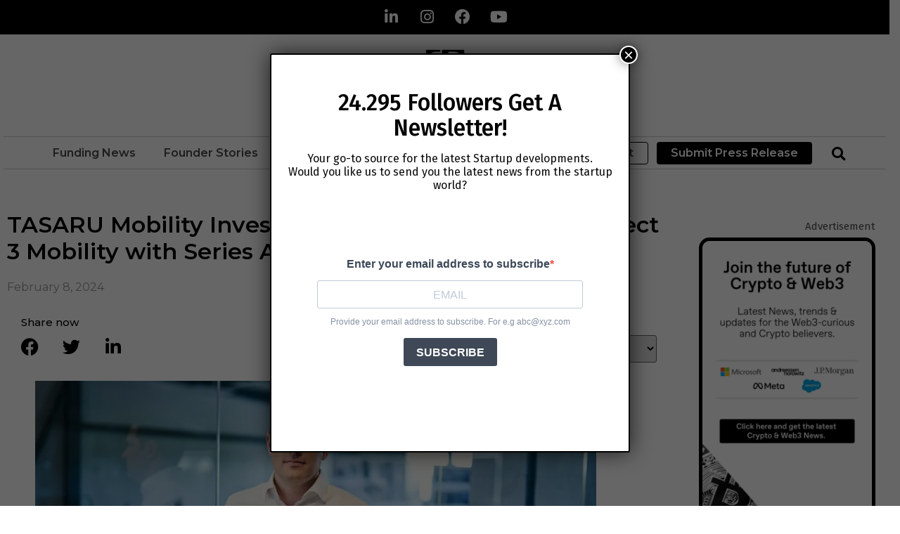

--- FILE ---
content_type: text/html; charset=UTF-8
request_url: https://www.founderstoday.news/project-3-mobility-secures-series-a/
body_size: 21803
content:
<!doctype html>
<html lang="en-US" prefix="og: https://ogp.me/ns#">
<head>
	<meta charset="UTF-8">
	<meta name="viewport" content="width=device-width, initial-scale=1">
	<link rel="profile" href="https://gmpg.org/xfn/11">
		<style>img:is([sizes="auto" i], [sizes^="auto," i]) { contain-intrinsic-size: 3000px 1500px }</style>
	<script id="cookieyes" type="text/javascript" src="https://cdn-cookieyes.com/client_data/245ed87fc5fdc80d3c84a831/script.js"></script>
<!-- Search Engine Optimization by Rank Math PRO - https://rankmath.com/ -->
<title>TASARU Mobility Investments supports Zagreb&#039;s Project 3 Mobility with Series A Funding - FoundersToday</title>
<meta name="description" content="Project 3 Mobility, a Zagreb-based innovator in urban autonomous mobility, has successfully closed its Series A investment round, cumulatively raising approximately €100M from private investors. This round marks the first investment by TASARU Mobility Investments (TASARU), a subsidiary of the Public Investment Fund (PIF), in the next-generation technology sector outside of Saudi Arabia."/>
<meta name="robots" content="follow, index, max-snippet:-1, max-video-preview:-1, max-image-preview:large"/>
<link rel="canonical" href="https://www.founderstoday.news/project-3-mobility-secures-series-a/" />
<meta property="og:locale" content="en_US" />
<meta property="og:type" content="article" />
<meta property="og:title" content="TASARU Mobility Investments supports Zagreb&#039;s Project 3 Mobility with Series A Funding - FoundersToday" />
<meta property="og:description" content="Project 3 Mobility, a Zagreb-based innovator in urban autonomous mobility, has successfully closed its Series A investment round, cumulatively raising approximately €100M from private investors. This round marks the first investment by TASARU Mobility Investments (TASARU), a subsidiary of the Public Investment Fund (PIF), in the next-generation technology sector outside of Saudi Arabia." />
<meta property="og:url" content="https://www.founderstoday.news/project-3-mobility-secures-series-a/" />
<meta property="og:site_name" content="FoundersToday" />
<meta property="article:publisher" content="https://www.facebook.com/FoundersToday" />
<meta property="article:tag" content="Founders" />
<meta property="article:tag" content="Funding" />
<meta property="article:tag" content="Startup" />
<meta property="article:tag" content="Startups" />
<meta property="article:tag" content="Tech" />
<meta property="article:section" content="Croatia" />
<meta property="og:updated_time" content="2024-02-29T08:47:51+01:00" />
<meta property="og:image" content="https://www.founderstoday.news/wp-content/uploads/2024/02/Project-3-Mobility-1140x570-1.webp" />
<meta property="og:image:secure_url" content="https://www.founderstoday.news/wp-content/uploads/2024/02/Project-3-Mobility-1140x570-1.webp" />
<meta property="og:image:width" content="1140" />
<meta property="og:image:height" content="570" />
<meta property="og:image:alt" content="TASARU Mobility Investments supports Zagreb&#039;s Project 3 Mobility with Series A Funding" />
<meta property="og:image:type" content="image/webp" />
<meta property="article:published_time" content="2024-02-08T11:31:48+01:00" />
<meta property="article:modified_time" content="2024-02-29T08:47:51+01:00" />
<meta name="twitter:card" content="summary_large_image" />
<meta name="twitter:title" content="TASARU Mobility Investments supports Zagreb&#039;s Project 3 Mobility with Series A Funding - FoundersToday" />
<meta name="twitter:description" content="Project 3 Mobility, a Zagreb-based innovator in urban autonomous mobility, has successfully closed its Series A investment round, cumulatively raising approximately €100M from private investors. This round marks the first investment by TASARU Mobility Investments (TASARU), a subsidiary of the Public Investment Fund (PIF), in the next-generation technology sector outside of Saudi Arabia." />
<meta name="twitter:image" content="https://www.founderstoday.news/wp-content/uploads/2024/02/Project-3-Mobility-1140x570-1.webp" />
<meta name="twitter:label1" content="Written by" />
<meta name="twitter:data1" content="FoundersToday" />
<meta name="twitter:label2" content="Time to read" />
<meta name="twitter:data2" content="1 minute" />
<script type="application/ld+json" class="rank-math-schema-pro">{"@context":"https://schema.org","@graph":[{"@type":["NewsMediaOrganization","Organization"],"@id":"https://www.founderstoday.news/#organization","name":"FoundersToday","url":"https://new.founderstoday.news","sameAs":["https://www.facebook.com/FoundersToday","https://www.instagram.com/founderstoday/?next=%2F"],"logo":{"@type":"ImageObject","@id":"https://www.founderstoday.news/#logo","url":"https://new.founderstoday.news/wp-content/uploads/2022/06/Founderstoday-2-e1655993982722.png","contentUrl":"https://new.founderstoday.news/wp-content/uploads/2022/06/Founderstoday-2-e1655993982722.png","caption":"FoundersToday","inLanguage":"en-US"}},{"@type":"WebSite","@id":"https://www.founderstoday.news/#website","url":"https://www.founderstoday.news","name":"FoundersToday","publisher":{"@id":"https://www.founderstoday.news/#organization"},"inLanguage":"en-US"},{"@type":"ImageObject","@id":"https://www.founderstoday.news/wp-content/uploads/2024/02/Project-3-Mobility-1140x570-1.webp","url":"https://www.founderstoday.news/wp-content/uploads/2024/02/Project-3-Mobility-1140x570-1.webp","width":"1140","height":"570","caption":"TASARU Mobility Investments supports Zagreb's Project 3 Mobility with Series A Funding","inLanguage":"en-US"},{"@type":"WebPage","@id":"https://www.founderstoday.news/project-3-mobility-secures-series-a/#webpage","url":"https://www.founderstoday.news/project-3-mobility-secures-series-a/","name":"TASARU Mobility Investments supports Zagreb&#039;s Project 3 Mobility with Series A Funding - FoundersToday","datePublished":"2024-02-08T11:31:48+01:00","dateModified":"2024-02-29T08:47:51+01:00","isPartOf":{"@id":"https://www.founderstoday.news/#website"},"primaryImageOfPage":{"@id":"https://www.founderstoday.news/wp-content/uploads/2024/02/Project-3-Mobility-1140x570-1.webp"},"inLanguage":"en-US"},{"@type":"Person","@id":"https://www.founderstoday.news/author/rocketvoucher-gmbh/","name":"FoundersToday","url":"https://www.founderstoday.news/author/rocketvoucher-gmbh/","image":{"@type":"ImageObject","@id":"https://secure.gravatar.com/avatar/08ac72cc3e9bf04bf07c0477e144233df29089c6b19c285f6472458b43907312?s=96&amp;d=mm&amp;r=g","url":"https://secure.gravatar.com/avatar/08ac72cc3e9bf04bf07c0477e144233df29089c6b19c285f6472458b43907312?s=96&amp;d=mm&amp;r=g","caption":"FoundersToday","inLanguage":"en-US"},"worksFor":{"@id":"https://www.founderstoday.news/#organization"}},{"@type":"NewsArticle","headline":"TASARU Mobility Investments supports Zagreb&#039;s Project 3 Mobility with Series A Funding - FoundersToday","keywords":"Project 3 Mobility","datePublished":"2024-02-08T11:31:48+01:00","dateModified":"2024-02-29T08:47:51+01:00","articleSection":"Croatia","author":{"@id":"https://www.founderstoday.news/author/rocketvoucher-gmbh/","name":"FoundersToday"},"publisher":{"@id":"https://www.founderstoday.news/#organization"},"description":"Project 3 Mobility, a Zagreb-based innovator in urban autonomous mobility, has successfully closed its Series A investment round, cumulatively raising approximately \u20ac100M from private investors. This round marks the first investment by TASARU Mobility Investments (TASARU), a subsidiary of the Public Investment Fund (PIF), in the next-generation technology sector outside of Saudi Arabia.","copyrightYear":"2024","copyrightHolder":{"@id":"https://www.founderstoday.news/#organization"},"name":"TASARU Mobility Investments supports Zagreb&#039;s Project 3 Mobility with Series A Funding - FoundersToday","@id":"https://www.founderstoday.news/project-3-mobility-secures-series-a/#richSnippet","isPartOf":{"@id":"https://www.founderstoday.news/project-3-mobility-secures-series-a/#webpage"},"image":{"@id":"https://www.founderstoday.news/wp-content/uploads/2024/02/Project-3-Mobility-1140x570-1.webp"},"inLanguage":"en-US","mainEntityOfPage":{"@id":"https://www.founderstoday.news/project-3-mobility-secures-series-a/#webpage"}}]}</script>
<!-- /Rank Math WordPress SEO plugin -->

<link rel='dns-prefetch' href='//www.googletagmanager.com' />
<link rel='dns-prefetch' href='//pagead2.googlesyndication.com' />
<link rel="alternate" type="application/rss+xml" title="FoundersToday &raquo; Feed" href="https://www.founderstoday.news/feed/" />
<link rel="alternate" type="application/rss+xml" title="FoundersToday &raquo; Comments Feed" href="https://www.founderstoday.news/comments/feed/" />
<link rel="alternate" type="application/rss+xml" title="FoundersToday &raquo; TASARU Mobility Investments supports Zagreb&#8217;s Project 3 Mobility with Series A Funding Comments Feed" href="https://www.founderstoday.news/project-3-mobility-secures-series-a/feed/" />
<script>
window._wpemojiSettings = {"baseUrl":"https:\/\/s.w.org\/images\/core\/emoji\/16.0.1\/72x72\/","ext":".png","svgUrl":"https:\/\/s.w.org\/images\/core\/emoji\/16.0.1\/svg\/","svgExt":".svg","source":{"concatemoji":"https:\/\/www.founderstoday.news\/wp-includes\/js\/wp-emoji-release.min.js?ver=6.8.3"}};
/*! This file is auto-generated */
!function(s,n){var o,i,e;function c(e){try{var t={supportTests:e,timestamp:(new Date).valueOf()};sessionStorage.setItem(o,JSON.stringify(t))}catch(e){}}function p(e,t,n){e.clearRect(0,0,e.canvas.width,e.canvas.height),e.fillText(t,0,0);var t=new Uint32Array(e.getImageData(0,0,e.canvas.width,e.canvas.height).data),a=(e.clearRect(0,0,e.canvas.width,e.canvas.height),e.fillText(n,0,0),new Uint32Array(e.getImageData(0,0,e.canvas.width,e.canvas.height).data));return t.every(function(e,t){return e===a[t]})}function u(e,t){e.clearRect(0,0,e.canvas.width,e.canvas.height),e.fillText(t,0,0);for(var n=e.getImageData(16,16,1,1),a=0;a<n.data.length;a++)if(0!==n.data[a])return!1;return!0}function f(e,t,n,a){switch(t){case"flag":return n(e,"\ud83c\udff3\ufe0f\u200d\u26a7\ufe0f","\ud83c\udff3\ufe0f\u200b\u26a7\ufe0f")?!1:!n(e,"\ud83c\udde8\ud83c\uddf6","\ud83c\udde8\u200b\ud83c\uddf6")&&!n(e,"\ud83c\udff4\udb40\udc67\udb40\udc62\udb40\udc65\udb40\udc6e\udb40\udc67\udb40\udc7f","\ud83c\udff4\u200b\udb40\udc67\u200b\udb40\udc62\u200b\udb40\udc65\u200b\udb40\udc6e\u200b\udb40\udc67\u200b\udb40\udc7f");case"emoji":return!a(e,"\ud83e\udedf")}return!1}function g(e,t,n,a){var r="undefined"!=typeof WorkerGlobalScope&&self instanceof WorkerGlobalScope?new OffscreenCanvas(300,150):s.createElement("canvas"),o=r.getContext("2d",{willReadFrequently:!0}),i=(o.textBaseline="top",o.font="600 32px Arial",{});return e.forEach(function(e){i[e]=t(o,e,n,a)}),i}function t(e){var t=s.createElement("script");t.src=e,t.defer=!0,s.head.appendChild(t)}"undefined"!=typeof Promise&&(o="wpEmojiSettingsSupports",i=["flag","emoji"],n.supports={everything:!0,everythingExceptFlag:!0},e=new Promise(function(e){s.addEventListener("DOMContentLoaded",e,{once:!0})}),new Promise(function(t){var n=function(){try{var e=JSON.parse(sessionStorage.getItem(o));if("object"==typeof e&&"number"==typeof e.timestamp&&(new Date).valueOf()<e.timestamp+604800&&"object"==typeof e.supportTests)return e.supportTests}catch(e){}return null}();if(!n){if("undefined"!=typeof Worker&&"undefined"!=typeof OffscreenCanvas&&"undefined"!=typeof URL&&URL.createObjectURL&&"undefined"!=typeof Blob)try{var e="postMessage("+g.toString()+"("+[JSON.stringify(i),f.toString(),p.toString(),u.toString()].join(",")+"));",a=new Blob([e],{type:"text/javascript"}),r=new Worker(URL.createObjectURL(a),{name:"wpTestEmojiSupports"});return void(r.onmessage=function(e){c(n=e.data),r.terminate(),t(n)})}catch(e){}c(n=g(i,f,p,u))}t(n)}).then(function(e){for(var t in e)n.supports[t]=e[t],n.supports.everything=n.supports.everything&&n.supports[t],"flag"!==t&&(n.supports.everythingExceptFlag=n.supports.everythingExceptFlag&&n.supports[t]);n.supports.everythingExceptFlag=n.supports.everythingExceptFlag&&!n.supports.flag,n.DOMReady=!1,n.readyCallback=function(){n.DOMReady=!0}}).then(function(){return e}).then(function(){var e;n.supports.everything||(n.readyCallback(),(e=n.source||{}).concatemoji?t(e.concatemoji):e.wpemoji&&e.twemoji&&(t(e.twemoji),t(e.wpemoji)))}))}((window,document),window._wpemojiSettings);
</script>
<style id='wp-emoji-styles-inline-css'>

	img.wp-smiley, img.emoji {
		display: inline !important;
		border: none !important;
		box-shadow: none !important;
		height: 1em !important;
		width: 1em !important;
		margin: 0 0.07em !important;
		vertical-align: -0.1em !important;
		background: none !important;
		padding: 0 !important;
	}
</style>
<link rel='stylesheet' id='wp-block-library-css' href='https://www.founderstoday.news/wp-includes/css/dist/block-library/style.min.css?ver=6.8.3' media='all' />
<link rel='stylesheet' id='wp-components-css' href='https://www.founderstoday.news/wp-includes/css/dist/components/style.min.css?ver=6.8.3' media='all' />
<link rel='stylesheet' id='wp-preferences-css' href='https://www.founderstoday.news/wp-includes/css/dist/preferences/style.min.css?ver=6.8.3' media='all' />
<link rel='stylesheet' id='wp-block-editor-css' href='https://www.founderstoday.news/wp-includes/css/dist/block-editor/style.min.css?ver=6.8.3' media='all' />
<link rel='stylesheet' id='popup-maker-block-library-style-css' href='https://www.founderstoday.news/wp-content/plugins/popup-maker/dist/packages/block-library-style.css?ver=dbea705cfafe089d65f1' media='all' />
<style id='global-styles-inline-css'>
:root{--wp--preset--aspect-ratio--square: 1;--wp--preset--aspect-ratio--4-3: 4/3;--wp--preset--aspect-ratio--3-4: 3/4;--wp--preset--aspect-ratio--3-2: 3/2;--wp--preset--aspect-ratio--2-3: 2/3;--wp--preset--aspect-ratio--16-9: 16/9;--wp--preset--aspect-ratio--9-16: 9/16;--wp--preset--color--black: #000000;--wp--preset--color--cyan-bluish-gray: #abb8c3;--wp--preset--color--white: #ffffff;--wp--preset--color--pale-pink: #f78da7;--wp--preset--color--vivid-red: #cf2e2e;--wp--preset--color--luminous-vivid-orange: #ff6900;--wp--preset--color--luminous-vivid-amber: #fcb900;--wp--preset--color--light-green-cyan: #7bdcb5;--wp--preset--color--vivid-green-cyan: #00d084;--wp--preset--color--pale-cyan-blue: #8ed1fc;--wp--preset--color--vivid-cyan-blue: #0693e3;--wp--preset--color--vivid-purple: #9b51e0;--wp--preset--gradient--vivid-cyan-blue-to-vivid-purple: linear-gradient(135deg,rgba(6,147,227,1) 0%,rgb(155,81,224) 100%);--wp--preset--gradient--light-green-cyan-to-vivid-green-cyan: linear-gradient(135deg,rgb(122,220,180) 0%,rgb(0,208,130) 100%);--wp--preset--gradient--luminous-vivid-amber-to-luminous-vivid-orange: linear-gradient(135deg,rgba(252,185,0,1) 0%,rgba(255,105,0,1) 100%);--wp--preset--gradient--luminous-vivid-orange-to-vivid-red: linear-gradient(135deg,rgba(255,105,0,1) 0%,rgb(207,46,46) 100%);--wp--preset--gradient--very-light-gray-to-cyan-bluish-gray: linear-gradient(135deg,rgb(238,238,238) 0%,rgb(169,184,195) 100%);--wp--preset--gradient--cool-to-warm-spectrum: linear-gradient(135deg,rgb(74,234,220) 0%,rgb(151,120,209) 20%,rgb(207,42,186) 40%,rgb(238,44,130) 60%,rgb(251,105,98) 80%,rgb(254,248,76) 100%);--wp--preset--gradient--blush-light-purple: linear-gradient(135deg,rgb(255,206,236) 0%,rgb(152,150,240) 100%);--wp--preset--gradient--blush-bordeaux: linear-gradient(135deg,rgb(254,205,165) 0%,rgb(254,45,45) 50%,rgb(107,0,62) 100%);--wp--preset--gradient--luminous-dusk: linear-gradient(135deg,rgb(255,203,112) 0%,rgb(199,81,192) 50%,rgb(65,88,208) 100%);--wp--preset--gradient--pale-ocean: linear-gradient(135deg,rgb(255,245,203) 0%,rgb(182,227,212) 50%,rgb(51,167,181) 100%);--wp--preset--gradient--electric-grass: linear-gradient(135deg,rgb(202,248,128) 0%,rgb(113,206,126) 100%);--wp--preset--gradient--midnight: linear-gradient(135deg,rgb(2,3,129) 0%,rgb(40,116,252) 100%);--wp--preset--font-size--small: 13px;--wp--preset--font-size--medium: 20px;--wp--preset--font-size--large: 36px;--wp--preset--font-size--x-large: 42px;--wp--preset--spacing--20: 0.44rem;--wp--preset--spacing--30: 0.67rem;--wp--preset--spacing--40: 1rem;--wp--preset--spacing--50: 1.5rem;--wp--preset--spacing--60: 2.25rem;--wp--preset--spacing--70: 3.38rem;--wp--preset--spacing--80: 5.06rem;--wp--preset--shadow--natural: 6px 6px 9px rgba(0, 0, 0, 0.2);--wp--preset--shadow--deep: 12px 12px 50px rgba(0, 0, 0, 0.4);--wp--preset--shadow--sharp: 6px 6px 0px rgba(0, 0, 0, 0.2);--wp--preset--shadow--outlined: 6px 6px 0px -3px rgba(255, 255, 255, 1), 6px 6px rgba(0, 0, 0, 1);--wp--preset--shadow--crisp: 6px 6px 0px rgba(0, 0, 0, 1);}:root { --wp--style--global--content-size: 800px;--wp--style--global--wide-size: 1200px; }:where(body) { margin: 0; }.wp-site-blocks > .alignleft { float: left; margin-right: 2em; }.wp-site-blocks > .alignright { float: right; margin-left: 2em; }.wp-site-blocks > .aligncenter { justify-content: center; margin-left: auto; margin-right: auto; }:where(.wp-site-blocks) > * { margin-block-start: 24px; margin-block-end: 0; }:where(.wp-site-blocks) > :first-child { margin-block-start: 0; }:where(.wp-site-blocks) > :last-child { margin-block-end: 0; }:root { --wp--style--block-gap: 24px; }:root :where(.is-layout-flow) > :first-child{margin-block-start: 0;}:root :where(.is-layout-flow) > :last-child{margin-block-end: 0;}:root :where(.is-layout-flow) > *{margin-block-start: 24px;margin-block-end: 0;}:root :where(.is-layout-constrained) > :first-child{margin-block-start: 0;}:root :where(.is-layout-constrained) > :last-child{margin-block-end: 0;}:root :where(.is-layout-constrained) > *{margin-block-start: 24px;margin-block-end: 0;}:root :where(.is-layout-flex){gap: 24px;}:root :where(.is-layout-grid){gap: 24px;}.is-layout-flow > .alignleft{float: left;margin-inline-start: 0;margin-inline-end: 2em;}.is-layout-flow > .alignright{float: right;margin-inline-start: 2em;margin-inline-end: 0;}.is-layout-flow > .aligncenter{margin-left: auto !important;margin-right: auto !important;}.is-layout-constrained > .alignleft{float: left;margin-inline-start: 0;margin-inline-end: 2em;}.is-layout-constrained > .alignright{float: right;margin-inline-start: 2em;margin-inline-end: 0;}.is-layout-constrained > .aligncenter{margin-left: auto !important;margin-right: auto !important;}.is-layout-constrained > :where(:not(.alignleft):not(.alignright):not(.alignfull)){max-width: var(--wp--style--global--content-size);margin-left: auto !important;margin-right: auto !important;}.is-layout-constrained > .alignwide{max-width: var(--wp--style--global--wide-size);}body .is-layout-flex{display: flex;}.is-layout-flex{flex-wrap: wrap;align-items: center;}.is-layout-flex > :is(*, div){margin: 0;}body .is-layout-grid{display: grid;}.is-layout-grid > :is(*, div){margin: 0;}body{padding-top: 0px;padding-right: 0px;padding-bottom: 0px;padding-left: 0px;}a:where(:not(.wp-element-button)){text-decoration: underline;}:root :where(.wp-element-button, .wp-block-button__link){background-color: #32373c;border-width: 0;color: #fff;font-family: inherit;font-size: inherit;line-height: inherit;padding: calc(0.667em + 2px) calc(1.333em + 2px);text-decoration: none;}.has-black-color{color: var(--wp--preset--color--black) !important;}.has-cyan-bluish-gray-color{color: var(--wp--preset--color--cyan-bluish-gray) !important;}.has-white-color{color: var(--wp--preset--color--white) !important;}.has-pale-pink-color{color: var(--wp--preset--color--pale-pink) !important;}.has-vivid-red-color{color: var(--wp--preset--color--vivid-red) !important;}.has-luminous-vivid-orange-color{color: var(--wp--preset--color--luminous-vivid-orange) !important;}.has-luminous-vivid-amber-color{color: var(--wp--preset--color--luminous-vivid-amber) !important;}.has-light-green-cyan-color{color: var(--wp--preset--color--light-green-cyan) !important;}.has-vivid-green-cyan-color{color: var(--wp--preset--color--vivid-green-cyan) !important;}.has-pale-cyan-blue-color{color: var(--wp--preset--color--pale-cyan-blue) !important;}.has-vivid-cyan-blue-color{color: var(--wp--preset--color--vivid-cyan-blue) !important;}.has-vivid-purple-color{color: var(--wp--preset--color--vivid-purple) !important;}.has-black-background-color{background-color: var(--wp--preset--color--black) !important;}.has-cyan-bluish-gray-background-color{background-color: var(--wp--preset--color--cyan-bluish-gray) !important;}.has-white-background-color{background-color: var(--wp--preset--color--white) !important;}.has-pale-pink-background-color{background-color: var(--wp--preset--color--pale-pink) !important;}.has-vivid-red-background-color{background-color: var(--wp--preset--color--vivid-red) !important;}.has-luminous-vivid-orange-background-color{background-color: var(--wp--preset--color--luminous-vivid-orange) !important;}.has-luminous-vivid-amber-background-color{background-color: var(--wp--preset--color--luminous-vivid-amber) !important;}.has-light-green-cyan-background-color{background-color: var(--wp--preset--color--light-green-cyan) !important;}.has-vivid-green-cyan-background-color{background-color: var(--wp--preset--color--vivid-green-cyan) !important;}.has-pale-cyan-blue-background-color{background-color: var(--wp--preset--color--pale-cyan-blue) !important;}.has-vivid-cyan-blue-background-color{background-color: var(--wp--preset--color--vivid-cyan-blue) !important;}.has-vivid-purple-background-color{background-color: var(--wp--preset--color--vivid-purple) !important;}.has-black-border-color{border-color: var(--wp--preset--color--black) !important;}.has-cyan-bluish-gray-border-color{border-color: var(--wp--preset--color--cyan-bluish-gray) !important;}.has-white-border-color{border-color: var(--wp--preset--color--white) !important;}.has-pale-pink-border-color{border-color: var(--wp--preset--color--pale-pink) !important;}.has-vivid-red-border-color{border-color: var(--wp--preset--color--vivid-red) !important;}.has-luminous-vivid-orange-border-color{border-color: var(--wp--preset--color--luminous-vivid-orange) !important;}.has-luminous-vivid-amber-border-color{border-color: var(--wp--preset--color--luminous-vivid-amber) !important;}.has-light-green-cyan-border-color{border-color: var(--wp--preset--color--light-green-cyan) !important;}.has-vivid-green-cyan-border-color{border-color: var(--wp--preset--color--vivid-green-cyan) !important;}.has-pale-cyan-blue-border-color{border-color: var(--wp--preset--color--pale-cyan-blue) !important;}.has-vivid-cyan-blue-border-color{border-color: var(--wp--preset--color--vivid-cyan-blue) !important;}.has-vivid-purple-border-color{border-color: var(--wp--preset--color--vivid-purple) !important;}.has-vivid-cyan-blue-to-vivid-purple-gradient-background{background: var(--wp--preset--gradient--vivid-cyan-blue-to-vivid-purple) !important;}.has-light-green-cyan-to-vivid-green-cyan-gradient-background{background: var(--wp--preset--gradient--light-green-cyan-to-vivid-green-cyan) !important;}.has-luminous-vivid-amber-to-luminous-vivid-orange-gradient-background{background: var(--wp--preset--gradient--luminous-vivid-amber-to-luminous-vivid-orange) !important;}.has-luminous-vivid-orange-to-vivid-red-gradient-background{background: var(--wp--preset--gradient--luminous-vivid-orange-to-vivid-red) !important;}.has-very-light-gray-to-cyan-bluish-gray-gradient-background{background: var(--wp--preset--gradient--very-light-gray-to-cyan-bluish-gray) !important;}.has-cool-to-warm-spectrum-gradient-background{background: var(--wp--preset--gradient--cool-to-warm-spectrum) !important;}.has-blush-light-purple-gradient-background{background: var(--wp--preset--gradient--blush-light-purple) !important;}.has-blush-bordeaux-gradient-background{background: var(--wp--preset--gradient--blush-bordeaux) !important;}.has-luminous-dusk-gradient-background{background: var(--wp--preset--gradient--luminous-dusk) !important;}.has-pale-ocean-gradient-background{background: var(--wp--preset--gradient--pale-ocean) !important;}.has-electric-grass-gradient-background{background: var(--wp--preset--gradient--electric-grass) !important;}.has-midnight-gradient-background{background: var(--wp--preset--gradient--midnight) !important;}.has-small-font-size{font-size: var(--wp--preset--font-size--small) !important;}.has-medium-font-size{font-size: var(--wp--preset--font-size--medium) !important;}.has-large-font-size{font-size: var(--wp--preset--font-size--large) !important;}.has-x-large-font-size{font-size: var(--wp--preset--font-size--x-large) !important;}
:root :where(.wp-block-pullquote){font-size: 1.5em;line-height: 1.6;}
</style>
<link rel='stylesheet' id='hello-elementor-css' href='https://www.founderstoday.news/wp-content/themes/hello-elementor/assets/css/reset.css?ver=3.4.4' media='all' />
<link rel='stylesheet' id='hello-elementor-theme-style-css' href='https://www.founderstoday.news/wp-content/themes/hello-elementor/assets/css/theme.css?ver=3.4.4' media='all' />
<link rel='stylesheet' id='hello-elementor-header-footer-css' href='https://www.founderstoday.news/wp-content/themes/hello-elementor/assets/css/header-footer.css?ver=3.4.4' media='all' />
<link rel='stylesheet' id='elementor-frontend-css' href='https://www.founderstoday.news/wp-content/plugins/elementor/assets/css/frontend.min.css?ver=3.32.5' media='all' />
<link rel='stylesheet' id='elementor-post-6-css' href='https://www.founderstoday.news/wp-content/uploads/elementor/css/post-6.css?ver=1769177306' media='all' />
<link rel='stylesheet' id='widget-image-css' href='https://www.founderstoday.news/wp-content/plugins/elementor/assets/css/widget-image.min.css?ver=3.32.5' media='all' />
<link rel='stylesheet' id='widget-nav-menu-css' href='https://www.founderstoday.news/wp-content/plugins/elementor-pro/assets/css/widget-nav-menu.min.css?ver=3.32.2' media='all' />
<link rel='stylesheet' id='widget-social-icons-css' href='https://www.founderstoday.news/wp-content/plugins/elementor/assets/css/widget-social-icons.min.css?ver=3.32.5' media='all' />
<link rel='stylesheet' id='e-apple-webkit-css' href='https://www.founderstoday.news/wp-content/plugins/elementor/assets/css/conditionals/apple-webkit.min.css?ver=3.32.5' media='all' />
<link rel='stylesheet' id='widget-search-form-css' href='https://www.founderstoday.news/wp-content/plugins/elementor-pro/assets/css/widget-search-form.min.css?ver=3.32.2' media='all' />
<link rel='stylesheet' id='elementor-icons-shared-0-css' href='https://www.founderstoday.news/wp-content/plugins/elementor/assets/lib/font-awesome/css/fontawesome.min.css?ver=5.15.3' media='all' />
<link rel='stylesheet' id='elementor-icons-fa-solid-css' href='https://www.founderstoday.news/wp-content/plugins/elementor/assets/lib/font-awesome/css/solid.min.css?ver=5.15.3' media='all' />
<link rel='stylesheet' id='e-sticky-css' href='https://www.founderstoday.news/wp-content/plugins/elementor-pro/assets/css/modules/sticky.min.css?ver=3.32.2' media='all' />
<link rel='stylesheet' id='widget-heading-css' href='https://www.founderstoday.news/wp-content/plugins/elementor/assets/css/widget-heading.min.css?ver=3.32.5' media='all' />
<link rel='stylesheet' id='widget-post-info-css' href='https://www.founderstoday.news/wp-content/plugins/elementor-pro/assets/css/widget-post-info.min.css?ver=3.32.2' media='all' />
<link rel='stylesheet' id='widget-icon-list-css' href='https://www.founderstoday.news/wp-content/plugins/elementor/assets/css/widget-icon-list.min.css?ver=3.32.5' media='all' />
<link rel='stylesheet' id='elementor-icons-fa-regular-css' href='https://www.founderstoday.news/wp-content/plugins/elementor/assets/lib/font-awesome/css/regular.min.css?ver=5.15.3' media='all' />
<link rel='stylesheet' id='widget-share-buttons-css' href='https://www.founderstoday.news/wp-content/plugins/elementor-pro/assets/css/widget-share-buttons.min.css?ver=3.32.2' media='all' />
<link rel='stylesheet' id='elementor-icons-fa-brands-css' href='https://www.founderstoday.news/wp-content/plugins/elementor/assets/lib/font-awesome/css/brands.min.css?ver=5.15.3' media='all' />
<link rel='stylesheet' id='widget-posts-css' href='https://www.founderstoday.news/wp-content/plugins/elementor-pro/assets/css/widget-posts.min.css?ver=3.32.2' media='all' />
<link rel='stylesheet' id='elementor-icons-css' href='https://www.founderstoday.news/wp-content/plugins/elementor/assets/lib/eicons/css/elementor-icons.min.css?ver=5.44.0' media='all' />
<link rel='stylesheet' id='elementor-post-208-css' href='https://www.founderstoday.news/wp-content/uploads/elementor/css/post-208.css?ver=1769177311' media='all' />
<link rel='stylesheet' id='elementor-post-222-css' href='https://www.founderstoday.news/wp-content/uploads/elementor/css/post-222.css?ver=1769177311' media='all' />
<link rel='stylesheet' id='elementor-post-186-css' href='https://www.founderstoday.news/wp-content/uploads/elementor/css/post-186.css?ver=1769177310' media='all' />
<link rel='stylesheet' id='popup-maker-site-css' href='//www.founderstoday.news/wp-content/uploads/pum/pum-site-styles.css?generated=1756709378&#038;ver=1.21.5' media='all' />
<link rel='stylesheet' id='font-awesome-css' href='https://www.founderstoday.news/wp-content/plugins/elementor/assets/lib/font-awesome/css/font-awesome.min.css?ver=4.7.0' media='all' />
<link rel='stylesheet' id='popupaoc-public-style-css' href='https://www.founderstoday.news/wp-content/plugins/popup-anything-on-click/assets/css/popupaoc-public.css?ver=2.9.1' media='all' />
<link rel='stylesheet' id='sib-front-css-css' href='https://www.founderstoday.news/wp-content/plugins/mailin/css/mailin-front.css?ver=6.8.3' media='all' />
<link rel='stylesheet' id='ecs-styles-css' href='https://www.founderstoday.news/wp-content/plugins/ele-custom-skin/assets/css/ecs-style.css?ver=3.1.9' media='all' />
<link rel='stylesheet' id='elementor-post-11-css' href='https://www.founderstoday.news/wp-content/uploads/elementor/css/post-11.css?ver=1680910506' media='all' />
<link rel='stylesheet' id='elementor-post-58-css' href='https://www.founderstoday.news/wp-content/uploads/elementor/css/post-58.css?ver=1761209981' media='all' />
<link rel='stylesheet' id='elementor-post-7628-css' href='https://www.founderstoday.news/wp-content/uploads/elementor/css/post-7628.css?ver=1697466364' media='all' />
<link rel='stylesheet' id='elementor-gf-montserrat-css' href='https://fonts.googleapis.com/css?family=Montserrat:100,100italic,200,200italic,300,300italic,400,400italic,500,500italic,600,600italic,700,700italic,800,800italic,900,900italic&#038;display=auto' media='all' />
<link rel='stylesheet' id='elementor-gf-firasans-css' href='https://fonts.googleapis.com/css?family=Fira+Sans:100,100italic,200,200italic,300,300italic,400,400italic,500,500italic,600,600italic,700,700italic,800,800italic,900,900italic&#038;display=auto' media='all' />
<script src="https://www.founderstoday.news/wp-includes/js/jquery/jquery.min.js?ver=3.7.1" id="jquery-core-js"></script>
<script src="https://www.founderstoday.news/wp-includes/js/jquery/jquery-migrate.min.js?ver=3.4.1" id="jquery-migrate-js"></script>
<script src="https://www.founderstoday.news/wp-content/plugins/popup-anything-on-click/assets/js/custombox.legacy.min.js?ver=2.9.1" id="wpos-custombox-legacy-js-js"></script>

<!-- Google tag (gtag.js) snippet added by Site Kit -->
<!-- Google Analytics snippet added by Site Kit -->
<script src="https://www.googletagmanager.com/gtag/js?id=GT-TWQ4F4TN" id="google_gtagjs-js" async></script>
<script id="google_gtagjs-js-after">
window.dataLayer = window.dataLayer || [];function gtag(){dataLayer.push(arguments);}
gtag("set","linker",{"domains":["www.founderstoday.news"]});
gtag("js", new Date());
gtag("set", "developer_id.dZTNiMT", true);
gtag("config", "GT-TWQ4F4TN");
</script>
<script id="ecs_ajax_load-js-extra">
var ecs_ajax_params = {"ajaxurl":"https:\/\/www.founderstoday.news\/wp-admin\/admin-ajax.php","posts":"{\"page\":0,\"name\":\"project-3-mobility-secures-series-a\",\"error\":\"\",\"m\":\"\",\"p\":0,\"post_parent\":\"\",\"subpost\":\"\",\"subpost_id\":\"\",\"attachment\":\"\",\"attachment_id\":0,\"pagename\":\"\",\"page_id\":0,\"second\":\"\",\"minute\":\"\",\"hour\":\"\",\"day\":0,\"monthnum\":0,\"year\":0,\"w\":0,\"category_name\":\"\",\"tag\":\"\",\"cat\":\"\",\"tag_id\":\"\",\"author\":\"\",\"author_name\":\"\",\"feed\":\"\",\"tb\":\"\",\"paged\":0,\"meta_key\":\"\",\"meta_value\":\"\",\"preview\":\"\",\"s\":\"\",\"sentence\":\"\",\"title\":\"\",\"fields\":\"all\",\"menu_order\":\"\",\"embed\":\"\",\"category__in\":[],\"category__not_in\":[],\"category__and\":[],\"post__in\":[],\"post__not_in\":[],\"post_name__in\":[],\"tag__in\":[],\"tag__not_in\":[],\"tag__and\":[],\"tag_slug__in\":[],\"tag_slug__and\":[],\"post_parent__in\":[],\"post_parent__not_in\":[],\"author__in\":[],\"author__not_in\":[],\"search_columns\":[],\"ignore_sticky_posts\":false,\"suppress_filters\":false,\"cache_results\":true,\"update_post_term_cache\":true,\"update_menu_item_cache\":false,\"lazy_load_term_meta\":true,\"update_post_meta_cache\":true,\"post_type\":\"\",\"posts_per_page\":10,\"nopaging\":false,\"comments_per_page\":\"50\",\"no_found_rows\":false,\"order\":\"DESC\"}"};
</script>
<script src="https://www.founderstoday.news/wp-content/plugins/ele-custom-skin/assets/js/ecs_ajax_pagination.js?ver=3.1.9" id="ecs_ajax_load-js"></script>
<script id="sib-front-js-js-extra">
var sibErrMsg = {"invalidMail":"Please fill out valid email address","requiredField":"Please fill out required fields","invalidDateFormat":"Please fill out valid date format","invalidSMSFormat":"Please fill out valid phone number"};
var ajax_sib_front_object = {"ajax_url":"https:\/\/www.founderstoday.news\/wp-admin\/admin-ajax.php","ajax_nonce":"a283310825","flag_url":"https:\/\/www.founderstoday.news\/wp-content\/plugins\/mailin\/img\/flags\/"};
</script>
<script src="https://www.founderstoday.news/wp-content/plugins/mailin/js/mailin-front.js?ver=1763040565" id="sib-front-js-js"></script>
<script src="https://www.founderstoday.news/wp-content/plugins/ele-custom-skin/assets/js/ecs.js?ver=3.1.9" id="ecs-script-js"></script>
<link rel="EditURI" type="application/rsd+xml" title="RSD" href="https://www.founderstoday.news/xmlrpc.php?rsd" />
<meta name="generator" content="WordPress 6.8.3" />
<link rel='shortlink' href='https://www.founderstoday.news/?p=10182' />
<link rel="alternate" title="oEmbed (JSON)" type="application/json+oembed" href="https://www.founderstoday.news/wp-json/oembed/1.0/embed?url=https%3A%2F%2Fwww.founderstoday.news%2Fproject-3-mobility-secures-series-a%2F" />
<link rel="alternate" title="oEmbed (XML)" type="text/xml+oembed" href="https://www.founderstoday.news/wp-json/oembed/1.0/embed?url=https%3A%2F%2Fwww.founderstoday.news%2Fproject-3-mobility-secures-series-a%2F&#038;format=xml" />
<meta name="cdp-version" content="1.5.0" /><meta name="generator" content="Site Kit by Google 1.166.0" /><!-- HFCM by 99 Robots - Snippet # 1: Nitropack Code -->
<script> 
  document.addEventListener("DOMContentLoaded", function()
                            { let divc = document.querySelectorAll('div[style]'); 
                             for (let i = 0, len = divc.length; i < len; i++) { 
                               let actdisplay = window.getComputedStyle(divc[i], null).display; 
                               let actclear = window.getComputedStyle(divc[i], null).clear; 
                               if(actdisplay == 'block' && actclear == 'both') { divc[i].remove(); 
                                                                               } } });
</script>


<!-- /end HFCM by 99 Robots -->
<meta name="description" content="Project 3 Mobility, a Zagreb-based innovator in urban autonomous mobility, has successfully closed its Series A investment round, cumulatively raising approximately €100M from private investors. This round marks the first investment by TASARU Mobility Investments (TASARU), a subsidiary of the Public Investment Fund (PIF), in the next-generation technology sector outside of Saudi Arabia.">

<!-- Google AdSense meta tags added by Site Kit -->
<meta name="google-adsense-platform-account" content="ca-host-pub-2644536267352236">
<meta name="google-adsense-platform-domain" content="sitekit.withgoogle.com">
<!-- End Google AdSense meta tags added by Site Kit -->
<meta name="generator" content="Elementor 3.32.5; features: additional_custom_breakpoints; settings: css_print_method-external, google_font-enabled, font_display-auto">
			<style>
				.e-con.e-parent:nth-of-type(n+4):not(.e-lazyloaded):not(.e-no-lazyload),
				.e-con.e-parent:nth-of-type(n+4):not(.e-lazyloaded):not(.e-no-lazyload) * {
					background-image: none !important;
				}
				@media screen and (max-height: 1024px) {
					.e-con.e-parent:nth-of-type(n+3):not(.e-lazyloaded):not(.e-no-lazyload),
					.e-con.e-parent:nth-of-type(n+3):not(.e-lazyloaded):not(.e-no-lazyload) * {
						background-image: none !important;
					}
				}
				@media screen and (max-height: 640px) {
					.e-con.e-parent:nth-of-type(n+2):not(.e-lazyloaded):not(.e-no-lazyload),
					.e-con.e-parent:nth-of-type(n+2):not(.e-lazyloaded):not(.e-no-lazyload) * {
						background-image: none !important;
					}
				}
			</style>
			<style type="text/css">.broken_link, a.broken_link {
	text-decoration: line-through;
}</style>
<!-- Google AdSense snippet added by Site Kit -->
<script async src="https://pagead2.googlesyndication.com/pagead/js/adsbygoogle.js?client=ca-pub-8664272355251379&amp;host=ca-host-pub-2644536267352236" crossorigin="anonymous"></script>

<!-- End Google AdSense snippet added by Site Kit -->
<link rel="icon" href="https://www.founderstoday.news/wp-content/uploads/2023/10/Logo-150x150.webp" sizes="32x32" />
<link rel="icon" href="https://www.founderstoday.news/wp-content/uploads/2023/10/Logo.webp" sizes="192x192" />
<link rel="apple-touch-icon" href="https://www.founderstoday.news/wp-content/uploads/2023/10/Logo.webp" />
<meta name="msapplication-TileImage" content="https://www.founderstoday.news/wp-content/uploads/2023/10/Logo.webp" />
		<style id="wp-custom-css">
			html, body {
    max-width: 100%;
    overflow-x: hidden;
}
.elementor-swiper-button-prev{
	left: -30px !important;
}
.elementor-swiper-button-next{
	right: -30px !important;
}
.elementor-swiper-button{
	background-color: white !important;
	color: black;
}
.elementor-swiper-button:hover{
	color: #666 !important;
}
.category_1{
	background-color: #00000050;
	padding: 5px 10px;
	border-radius: 20px;
}
.subscribe_box{
	margin: 20px 0px 10px 0px;
}
.subscribe_box input{
	margin: 5px 0;
	background-color: black;
	color: white;
	border: 1px solid white;
}
.subscribe_button{
	width: 100%;
	background-color: #fff !important;
	color: black !important;
	font-weight: 600;
	text-transform: uppercase;
}
.subscribe_button:hover{
	width: 100%;
	background-color: #ddd !important;
	color: black !important;
	font-weight: 600;
	text-transform: uppercase;
}
.mobile-menu-icon{
	display: flex;
	padding: 0px 15px;
	padding-bottom: 100px;
}
.mobile-menu-icon a:nth-child(1){
	display: none;
}
 .mobile-menu-icon .fab{
  padding: 10px 20px !important;
  font-size: 17px;
  text-align: center !important;
  text-decoration: none;
  margin: 5px 5px;
  background-color: black;
  color: white !important;
  border-radius: 5px;
}
.mobile-menu-icon .fab:hover {
    opacity: 0.7;
}

.contact-info .elementor-icon-list-item{
	padding: 15px 25px!important;
	border: 2px solid #ffffff00;
	border-radius: 10px;
	max-width: 350px;
	transition-duration: 1s;
}
.contact-info .elementor-icon-list-item:hover{
	border: 2px solid #000;
	background-color: #fff;
	transition-duration: 1s;
}

.elementor-social-icon{
	transition-duration: 1s;
}
.elementor-social-icon:hover{
	transition-duration: 1s;
}

.wpforms-submit{
	width: 100% !important;
	border-radius: 10px !important;
	color: white !important;
	background-color: black !important;
}

input, textarea{
	border-radius: 10px !important;
	min-height: 40px;
	padding: 10px !important;
}

.gt_float_switcher .gt-selected .gt-current-lang{
	padding: 0px !important;
}
.gt_float_switcher{
	box-shadow: none !important;
}

@media only screen and (min-width: 600px) {
  .mobile-menu-icon {
    display: none;
  }
}



@media only screen and (max-width: 600px){
	.swiper-container{
	overflow: visible !important
}
	.elementor-swiper-button-next, .elementor-swiper-button-prev{
		display: none;
	}
	.elementor-988 .elementor-element.elementor-element-a61765a{
	width: 100% !important;
}
	.elementor-background-overlay{
	background-size: cover !important;
	transition-duration: 2s !important;
}
section:hover > .elementor-background-overlay{
	background-size: cover !important;
}
	.postmb .elementor-top-column{
		width: 100% !important;
	}
	.mbnpad > div{
		padding: 10px !important;
	}
}
.mbp > div > .elementor-column {
	max-width: 50% !important;
}







#mc4wp-form-1 .mc4wp-form-fields .subscribe_box code{
	display:flex;
	max-width: 500px;
	margin: 0 auto;
}

#mc4wp-form-1 .mc4wp-form-fields .subscribe_box code .subscribe_email{
	  border: 1px solid #000;
    background-color: #fff;
    color: #000;
    border-radius: 0px !important;
}
#mc4wp-form-1 .mc4wp-form-fields .subscribe_box code .subscribe_button{
	  width: 150px;
	background-color:#000 !important;
	color:#fff !important;
	border-radius: 0px !important;
	border: 1px solid #000 !important;
}
.pum-theme-1222 .pum-container, .pum-theme-lightbox .pum-container{
	padding :50px 20px;
}


.menu-last-button { 
    background: #000;
    color: #fff;
/*     padding: 7px 20px; */
    border-radius: 4px;
}
div li.menu-podcast-btn{
	border:1px solid #000;
	border-radius: 4px;
	margin-right:12px;
}
.menu-last-button a { color: #fff !important; } 


.elementor-element-fcfee66, .elementor-element-ce3141a { display:none; }



.sub-input-main p{
	color:#fff;
	font-size:14px;
	font-weight:400;
	margin-bottom:12px;
}
.sub-input-main input.sib-email-area{
	border-radius:5px !important;
	margin-top: 5px;
	background-color: transparent;
  border: 1px solid #fff;
  color: #fff;
}
.sub-input-main input.sib-default-btn{
	   border-radius: 5px !important;
    font-size: 14px;
    padding: 2px 12px !important;
    border: 1px solid #fff; 
	  background-color: #fff;
    color: #000;
}



/* Force 3-column grid for ECS/Elementor Posts when Swiper classes are present */
.elementor-main-swiper .ecs-posts.elementor-posts-container.swiper-wrapper {
  display: grid !important;
  grid-template-columns: repeat(3, minmax(0, 1fr));
  gap: 28px;
  transform: none !important; /* neutralize Swiper transforms */
}

.elementor-main-swiper .swiper-slide {
  width: auto !important;      /* let grid control the width */
  height: auto !important;
}

/* Responsive */
@media (max-width: 1024px) {
  .elementor-main-swiper .ecs-posts.elementor-posts-container.swiper-wrapper {
    grid-template-columns: repeat(2, minmax(0, 1fr));
  }
}
@media (max-width: 767px) {
  .elementor-main-swiper .ecs-posts.elementor-posts-container.swiper-wrapper {
    grid-template-columns: 1fr;
  }
}








		</style>
		<noscript><style id="rocket-lazyload-nojs-css">.rll-youtube-player, [data-lazy-src]{display:none !important;}</style></noscript></head>
<body class="wp-singular post-template-default single single-post postid-10182 single-format-standard wp-custom-logo wp-embed-responsive wp-theme-hello-elementor eio-default hello-elementor-default elementor-default elementor-kit-6 elementor-page-186">


<a class="skip-link screen-reader-text" href="#content">Skip to content</a>

		<header data-elementor-type="header" data-elementor-id="208" class="elementor elementor-208 elementor-location-header" data-elementor-post-type="elementor_library">
					<section class="elementor-section elementor-top-section elementor-element elementor-element-50d243a elementor-hidden-desktop elementor-hidden-tablet elementor-hidden-mobile elementor-section-boxed elementor-section-height-default elementor-section-height-default" data-id="50d243a" data-element_type="section">
						<div class="elementor-container elementor-column-gap-default">
					<div class="elementor-column elementor-col-25 elementor-top-column elementor-element elementor-element-4baef32" data-id="4baef32" data-element_type="column">
			<div class="elementor-widget-wrap elementor-element-populated">
						<div class="elementor-element elementor-element-257a6fc elementor-widget-mobile__width-auto elementor-widget elementor-widget-theme-site-logo elementor-widget-image" data-id="257a6fc" data-element_type="widget" data-widget_type="theme-site-logo.default">
				<div class="elementor-widget-container">
											<a href="https://www.founderstoday.news">
			<img width="570" height="462" src="data:image/svg+xml,%3Csvg%20xmlns='http://www.w3.org/2000/svg'%20viewBox='0%200%20570%20462'%3E%3C/svg%3E" class="attachment-full size-full wp-image-7624" alt="FoundersToday Logo" data-lazy-srcset="https://www.founderstoday.news/wp-content/uploads/2023/10/Logo.webp 570w, https://www.founderstoday.news/wp-content/uploads/2023/10/Logo-300x243.webp 300w" data-lazy-sizes="(max-width: 570px) 100vw, 570px" data-lazy-src="https://www.founderstoday.news/wp-content/uploads/2023/10/Logo.webp" /><noscript><img width="570" height="462" src="https://www.founderstoday.news/wp-content/uploads/2023/10/Logo.webp" class="attachment-full size-full wp-image-7624" alt="FoundersToday Logo" srcset="https://www.founderstoday.news/wp-content/uploads/2023/10/Logo.webp 570w, https://www.founderstoday.news/wp-content/uploads/2023/10/Logo-300x243.webp 300w" sizes="(max-width: 570px) 100vw, 570px" /></noscript>				</a>
											</div>
				</div>
					</div>
		</div>
				<div class="elementor-column elementor-col-25 elementor-top-column elementor-element elementor-element-2e62006" data-id="2e62006" data-element_type="column">
			<div class="elementor-widget-wrap elementor-element-populated">
						<div class="elementor-element elementor-element-556d8ed elementor-nav-menu__align-end elementor-nav-menu--stretch elementor-nav-menu--dropdown-tablet elementor-nav-menu__text-align-aside elementor-nav-menu--toggle elementor-nav-menu--burger elementor-widget elementor-widget-nav-menu" data-id="556d8ed" data-element_type="widget" data-settings="{&quot;submenu_icon&quot;:{&quot;value&quot;:&quot;&lt;i class=\&quot;fas fa-chevron-down\&quot; aria-hidden=\&quot;true\&quot;&gt;&lt;\/i&gt;&quot;,&quot;library&quot;:&quot;fa-solid&quot;},&quot;full_width&quot;:&quot;stretch&quot;,&quot;layout&quot;:&quot;horizontal&quot;,&quot;toggle&quot;:&quot;burger&quot;}" data-widget_type="nav-menu.default">
				<div class="elementor-widget-container">
								<nav aria-label="Menu" class="elementor-nav-menu--main elementor-nav-menu__container elementor-nav-menu--layout-horizontal e--pointer-none">
				<ul id="menu-1-556d8ed" class="elementor-nav-menu"><li class="menu-item menu-item-type-post_type menu-item-object-page menu-item-home menu-item-199"><a href="https://www.founderstoday.news/" class="elementor-item">Home</a></li>
<li class="menu-item menu-item-type-post_type menu-item-object-page menu-item-613"><a href="https://www.founderstoday.news/about/" class="elementor-item">About Us</a></li>
<li class="menu-item menu-item-type-post_type menu-item-object-page menu-item-6223"><a href="https://www.founderstoday.news/founderstoday-startup-magazine/" class="elementor-item">Startup Magazine</a></li>
<li class="menu-item menu-item-type-custom menu-item-object-custom menu-item-6505"><a href="https://new.founderstoday.news/case-studies/" class="elementor-item">Case Studies</a></li>
<li class="menu-item menu-item-type-custom menu-item-object-custom menu-item-439"><a href="#" class="elementor-item elementor-item-anchor"><div class="mobile-menu-icon"> <a href="https://www.facebook.com/FoundersToday" class="fab fa-facebook"></a> <a href="https://www.linkedin.com/company/founderstoday/" class="fab fa-linkedin"></a> <a href="http://www.instagram.com/founderstoday" class="fab fa-instagram"></a> </div></a></li>
<li class="menu-item menu-item-type-custom menu-item-object-custom menu-item-3627"><a href="http://go.founderstoday.news" class="elementor-item">PR Coverage</a></li>
</ul>			</nav>
					<div class="elementor-menu-toggle" role="button" tabindex="0" aria-label="Menu Toggle" aria-expanded="false">
			<i aria-hidden="true" role="presentation" class="elementor-menu-toggle__icon--open eicon-menu-bar"></i><i aria-hidden="true" role="presentation" class="elementor-menu-toggle__icon--close eicon-close"></i>		</div>
					<nav class="elementor-nav-menu--dropdown elementor-nav-menu__container" aria-hidden="true">
				<ul id="menu-2-556d8ed" class="elementor-nav-menu"><li class="menu-item menu-item-type-post_type menu-item-object-page menu-item-home menu-item-199"><a href="https://www.founderstoday.news/" class="elementor-item" tabindex="-1">Home</a></li>
<li class="menu-item menu-item-type-post_type menu-item-object-page menu-item-613"><a href="https://www.founderstoday.news/about/" class="elementor-item" tabindex="-1">About Us</a></li>
<li class="menu-item menu-item-type-post_type menu-item-object-page menu-item-6223"><a href="https://www.founderstoday.news/founderstoday-startup-magazine/" class="elementor-item" tabindex="-1">Startup Magazine</a></li>
<li class="menu-item menu-item-type-custom menu-item-object-custom menu-item-6505"><a href="https://new.founderstoday.news/case-studies/" class="elementor-item" tabindex="-1">Case Studies</a></li>
<li class="menu-item menu-item-type-custom menu-item-object-custom menu-item-439"><a href="#" class="elementor-item elementor-item-anchor" tabindex="-1"><div class="mobile-menu-icon"> <a href="https://www.facebook.com/FoundersToday" class="fab fa-facebook"></a> <a href="https://www.linkedin.com/company/founderstoday/" class="fab fa-linkedin"></a> <a href="http://www.instagram.com/founderstoday" class="fab fa-instagram"></a> </div></a></li>
<li class="menu-item menu-item-type-custom menu-item-object-custom menu-item-3627"><a href="http://go.founderstoday.news" class="elementor-item" tabindex="-1">PR Coverage</a></li>
</ul>			</nav>
						</div>
				</div>
					</div>
		</div>
				<div class="elementor-column elementor-col-25 elementor-top-column elementor-element elementor-element-e63a690 elementor-hidden-tablet elementor-hidden-mobile" data-id="e63a690" data-element_type="column">
			<div class="elementor-widget-wrap elementor-element-populated">
						<div class="elementor-element elementor-element-ddfd2ef e-grid-align-right elementor-widget-mobile__width-auto elementor-shape-rounded elementor-grid-0 elementor-widget elementor-widget-social-icons" data-id="ddfd2ef" data-element_type="widget" data-widget_type="social-icons.default">
				<div class="elementor-widget-container">
							<div class="elementor-social-icons-wrapper elementor-grid" role="list">
							<span class="elementor-grid-item" role="listitem">
					<a class="elementor-icon elementor-social-icon elementor-social-icon-linkedin elementor-repeater-item-d9d445d" href="https://www.linkedin.com/company/founderstoday/" target="_blank">
						<span class="elementor-screen-only">Linkedin</span>
						<i aria-hidden="true" class="fab fa-linkedin"></i>					</a>
				</span>
							<span class="elementor-grid-item" role="listitem">
					<a class="elementor-icon elementor-social-icon elementor-social-icon-instagram elementor-repeater-item-b1f1ad6" href="http://www.instagram.com/founderstoday" target="_blank">
						<span class="elementor-screen-only">Instagram</span>
						<i aria-hidden="true" class="fab fa-instagram"></i>					</a>
				</span>
							<span class="elementor-grid-item" role="listitem">
					<a class="elementor-icon elementor-social-icon elementor-social-icon-facebook elementor-repeater-item-f7c14ca" href="https://www.facebook.com/FoundersToday" target="_blank">
						<span class="elementor-screen-only">Facebook</span>
						<i aria-hidden="true" class="fab fa-facebook"></i>					</a>
				</span>
							<span class="elementor-grid-item" role="listitem">
					<a class="elementor-icon elementor-social-icon elementor-social-icon-youtube elementor-repeater-item-095a30b" href="https://www.youtube.com/@founderstoday" target="_blank">
						<span class="elementor-screen-only">Youtube</span>
						<i aria-hidden="true" class="fab fa-youtube"></i>					</a>
				</span>
					</div>
						</div>
				</div>
					</div>
		</div>
				<div class="elementor-column elementor-col-25 elementor-top-column elementor-element elementor-element-334f6a7 elementor-hidden-tablet elementor-hidden-mobile" data-id="334f6a7" data-element_type="column">
			<div class="elementor-widget-wrap elementor-element-populated">
						<div class="elementor-element elementor-element-926991b elementor-search-form--skin-full_screen elementor-widget-mobile__width-auto elementor-widget elementor-widget-search-form" data-id="926991b" data-element_type="widget" data-settings="{&quot;skin&quot;:&quot;full_screen&quot;}" data-widget_type="search-form.default">
				<div class="elementor-widget-container">
							<search role="search">
			<form class="elementor-search-form" action="https://www.founderstoday.news" method="get">
												<div class="elementor-search-form__toggle" role="button" tabindex="0" aria-label="Search">
					<i aria-hidden="true" class="fas fa-search"></i>				</div>
								<div class="elementor-search-form__container">
					<label class="elementor-screen-only" for="elementor-search-form-926991b">Search</label>

					
					<input id="elementor-search-form-926991b" placeholder="Search..." class="elementor-search-form__input" type="search" name="s" value="">
					
					
										<div class="dialog-lightbox-close-button dialog-close-button" role="button" tabindex="0" aria-label="Close this search box.">
						<i aria-hidden="true" class="eicon-close"></i>					</div>
									</div>
			</form>
		</search>
						</div>
				</div>
					</div>
		</div>
					</div>
		</section>
				<section class="elementor-section elementor-top-section elementor-element elementor-element-bf99881 elementor-section-content-middle elementor-section-boxed elementor-section-height-default elementor-section-height-default" data-id="bf99881" data-element_type="section" data-settings="{&quot;background_background&quot;:&quot;classic&quot;}">
						<div class="elementor-container elementor-column-gap-default">
					<div class="elementor-column elementor-col-100 elementor-top-column elementor-element elementor-element-7b3aaef" data-id="7b3aaef" data-element_type="column">
			<div class="elementor-widget-wrap elementor-element-populated">
						<div class="elementor-element elementor-element-96e2d6a elementor-widget-mobile__width-auto elementor-shape-rounded elementor-grid-0 e-grid-align-center elementor-widget elementor-widget-social-icons" data-id="96e2d6a" data-element_type="widget" data-widget_type="social-icons.default">
				<div class="elementor-widget-container">
							<div class="elementor-social-icons-wrapper elementor-grid" role="list">
							<span class="elementor-grid-item" role="listitem">
					<a class="elementor-icon elementor-social-icon elementor-social-icon-linkedin elementor-repeater-item-d9d445d" href="https://www.linkedin.com/company/founderstoday/" target="_blank">
						<span class="elementor-screen-only">Linkedin</span>
						<i aria-hidden="true" class="fab fa-linkedin"></i>					</a>
				</span>
							<span class="elementor-grid-item" role="listitem">
					<a class="elementor-icon elementor-social-icon elementor-social-icon-instagram elementor-repeater-item-b1f1ad6" href="http://www.instagram.com/founderstoday" target="_blank">
						<span class="elementor-screen-only">Instagram</span>
						<i aria-hidden="true" class="fab fa-instagram"></i>					</a>
				</span>
							<span class="elementor-grid-item" role="listitem">
					<a class="elementor-icon elementor-social-icon elementor-social-icon-facebook elementor-repeater-item-f7c14ca" href="https://www.facebook.com/FoundersToday" target="_blank">
						<span class="elementor-screen-only">Facebook</span>
						<i aria-hidden="true" class="fab fa-facebook"></i>					</a>
				</span>
							<span class="elementor-grid-item" role="listitem">
					<a class="elementor-icon elementor-social-icon elementor-social-icon-youtube elementor-repeater-item-095a30b" href="https://www.youtube.com/@founderstoday" target="_blank">
						<span class="elementor-screen-only">Youtube</span>
						<i aria-hidden="true" class="fab fa-youtube"></i>					</a>
				</span>
					</div>
						</div>
				</div>
					</div>
		</div>
					</div>
		</section>
				<section class="elementor-section elementor-top-section elementor-element elementor-element-4a84170 sticky-custome-header elementor-section-boxed elementor-section-height-default elementor-section-height-default" data-id="4a84170" data-element_type="section" data-settings="{&quot;background_background&quot;:&quot;classic&quot;,&quot;sticky&quot;:&quot;top&quot;,&quot;sticky_on&quot;:[&quot;desktop&quot;,&quot;tablet&quot;,&quot;mobile&quot;],&quot;sticky_offset&quot;:0,&quot;sticky_effects_offset&quot;:0,&quot;sticky_anchor_link_offset&quot;:0}">
						<div class="elementor-container elementor-column-gap-default">
					<div class="elementor-column elementor-col-100 elementor-top-column elementor-element elementor-element-cb0d99c" data-id="cb0d99c" data-element_type="column">
			<div class="elementor-widget-wrap elementor-element-populated">
						<section class="elementor-section elementor-inner-section elementor-element elementor-element-2433734 elementor-section-content-middle elementor-hidden-tablet elementor-hidden-mobile elementor-section-boxed elementor-section-height-default elementor-section-height-default" data-id="2433734" data-element_type="section">
						<div class="elementor-container elementor-column-gap-default">
					<div class="elementor-column elementor-col-100 elementor-inner-column elementor-element elementor-element-ad89908" data-id="ad89908" data-element_type="column">
			<div class="elementor-widget-wrap elementor-element-populated">
						<div class="elementor-element elementor-element-6d186bc elementor-widget-mobile__width-auto header-logo-img elementor-widget elementor-widget-theme-site-logo elementor-widget-image" data-id="6d186bc" data-element_type="widget" data-widget_type="theme-site-logo.default">
				<div class="elementor-widget-container">
											<a href="https://www.founderstoday.news">
			<img width="570" height="462" src="data:image/svg+xml,%3Csvg%20xmlns='http://www.w3.org/2000/svg'%20viewBox='0%200%20570%20462'%3E%3C/svg%3E" class="attachment-full size-full wp-image-7624" alt="FoundersToday Logo" data-lazy-srcset="https://www.founderstoday.news/wp-content/uploads/2023/10/Logo.webp 570w, https://www.founderstoday.news/wp-content/uploads/2023/10/Logo-300x243.webp 300w" data-lazy-sizes="(max-width: 570px) 100vw, 570px" data-lazy-src="https://www.founderstoday.news/wp-content/uploads/2023/10/Logo.webp" /><noscript><img width="570" height="462" src="https://www.founderstoday.news/wp-content/uploads/2023/10/Logo.webp" class="attachment-full size-full wp-image-7624" alt="FoundersToday Logo" srcset="https://www.founderstoday.news/wp-content/uploads/2023/10/Logo.webp 570w, https://www.founderstoday.news/wp-content/uploads/2023/10/Logo-300x243.webp 300w" sizes="(max-width: 570px) 100vw, 570px" /></noscript>				</a>
											</div>
				</div>
					</div>
		</div>
					</div>
		</section>
				<section class="elementor-section elementor-inner-section elementor-element elementor-element-b55490e elementor-section-content-middle elementor-hidden-tablet elementor-hidden-mobile elementor-section-boxed elementor-section-height-default elementor-section-height-default" data-id="b55490e" data-element_type="section">
						<div class="elementor-container elementor-column-gap-default">
					<div class="elementor-column elementor-col-100 elementor-inner-column elementor-element elementor-element-fa99c84" data-id="fa99c84" data-element_type="column">
			<div class="elementor-widget-wrap elementor-element-populated">
						<div class="elementor-element elementor-element-fb8f8f6 elementor-nav-menu__align-center elementor-nav-menu--stretch elementor-widget__width-auto elementor-nav-menu--dropdown-tablet elementor-nav-menu__text-align-aside elementor-nav-menu--toggle elementor-nav-menu--burger elementor-widget elementor-widget-nav-menu" data-id="fb8f8f6" data-element_type="widget" data-settings="{&quot;submenu_icon&quot;:{&quot;value&quot;:&quot;&lt;i class=\&quot;fas fa-chevron-down\&quot; aria-hidden=\&quot;true\&quot;&gt;&lt;\/i&gt;&quot;,&quot;library&quot;:&quot;fa-solid&quot;},&quot;full_width&quot;:&quot;stretch&quot;,&quot;layout&quot;:&quot;horizontal&quot;,&quot;toggle&quot;:&quot;burger&quot;}" data-widget_type="nav-menu.default">
				<div class="elementor-widget-container">
								<nav aria-label="Menu" class="elementor-nav-menu--main elementor-nav-menu__container elementor-nav-menu--layout-horizontal e--pointer-none">
				<ul id="menu-1-fb8f8f6" class="elementor-nav-menu"><li class="menu-item menu-item-type-post_type menu-item-object-page menu-item-home menu-item-7641"><a href="https://www.founderstoday.news/" class="elementor-item">Funding News</a></li>
<li class="menu-item menu-item-type-taxonomy menu-item-object-category menu-item-7642"><a href="https://www.founderstoday.news/category/founder-stories/" class="elementor-item">Founder Stories</a></li>
<li class="menu-item menu-item-type-taxonomy menu-item-object-category menu-item-7643"><a href="https://www.founderstoday.news/category/worlds-inspiring-leaders/" class="elementor-item">Leadership</a></li>
<li class="menu-item menu-item-type-taxonomy menu-item-object-category menu-item-7644"><a href="https://www.founderstoday.news/category/education/" class="elementor-item">Learning</a></li>
<li class="menu-item menu-item-type-post_type menu-item-object-page menu-item-7645"><a href="https://www.founderstoday.news/founderstoday-startup-magazine/" class="elementor-item">Digital Magazine</a></li>
<li class="menu-podcast-btn menu-item menu-item-type-custom menu-item-object-custom menu-item-19453"><a href="https://www.founderstoday.news/exit-or-die-podcast/" class="elementor-item">Podcast</a></li>
<li class="menu-last-button menu-item menu-item-type-custom menu-item-object-custom menu-item-15323"><a href="mailto:%20news@founderstoday.news" class="elementor-item">Submit Press Release</a></li>
</ul>			</nav>
					<div class="elementor-menu-toggle" role="button" tabindex="0" aria-label="Menu Toggle" aria-expanded="false">
			<i aria-hidden="true" role="presentation" class="elementor-menu-toggle__icon--open eicon-menu-bar"></i><i aria-hidden="true" role="presentation" class="elementor-menu-toggle__icon--close eicon-close"></i>		</div>
					<nav class="elementor-nav-menu--dropdown elementor-nav-menu__container" aria-hidden="true">
				<ul id="menu-2-fb8f8f6" class="elementor-nav-menu"><li class="menu-item menu-item-type-post_type menu-item-object-page menu-item-home menu-item-7641"><a href="https://www.founderstoday.news/" class="elementor-item" tabindex="-1">Funding News</a></li>
<li class="menu-item menu-item-type-taxonomy menu-item-object-category menu-item-7642"><a href="https://www.founderstoday.news/category/founder-stories/" class="elementor-item" tabindex="-1">Founder Stories</a></li>
<li class="menu-item menu-item-type-taxonomy menu-item-object-category menu-item-7643"><a href="https://www.founderstoday.news/category/worlds-inspiring-leaders/" class="elementor-item" tabindex="-1">Leadership</a></li>
<li class="menu-item menu-item-type-taxonomy menu-item-object-category menu-item-7644"><a href="https://www.founderstoday.news/category/education/" class="elementor-item" tabindex="-1">Learning</a></li>
<li class="menu-item menu-item-type-post_type menu-item-object-page menu-item-7645"><a href="https://www.founderstoday.news/founderstoday-startup-magazine/" class="elementor-item" tabindex="-1">Digital Magazine</a></li>
<li class="menu-podcast-btn menu-item menu-item-type-custom menu-item-object-custom menu-item-19453"><a href="https://www.founderstoday.news/exit-or-die-podcast/" class="elementor-item" tabindex="-1">Podcast</a></li>
<li class="menu-last-button menu-item menu-item-type-custom menu-item-object-custom menu-item-15323"><a href="mailto:%20news@founderstoday.news" class="elementor-item" tabindex="-1">Submit Press Release</a></li>
</ul>			</nav>
						</div>
				</div>
				<div class="elementor-element elementor-element-9f643f3 elementor-search-form--skin-full_screen elementor-widget-mobile__width-auto elementor-widget__width-auto elementor-widget elementor-widget-search-form" data-id="9f643f3" data-element_type="widget" data-settings="{&quot;skin&quot;:&quot;full_screen&quot;}" data-widget_type="search-form.default">
				<div class="elementor-widget-container">
							<search role="search">
			<form class="elementor-search-form" action="https://www.founderstoday.news" method="get">
												<div class="elementor-search-form__toggle" role="button" tabindex="0" aria-label="Search">
					<i aria-hidden="true" class="fas fa-search"></i>				</div>
								<div class="elementor-search-form__container">
					<label class="elementor-screen-only" for="elementor-search-form-9f643f3">Search</label>

					
					<input id="elementor-search-form-9f643f3" placeholder="Search..." class="elementor-search-form__input" type="search" name="s" value="">
					
					
										<div class="dialog-lightbox-close-button dialog-close-button" role="button" tabindex="0" aria-label="Close this search box.">
						<i aria-hidden="true" class="eicon-close"></i>					</div>
									</div>
			</form>
		</search>
						</div>
				</div>
					</div>
		</div>
					</div>
		</section>
				<section class="elementor-section elementor-inner-section elementor-element elementor-element-06614cc elementor-section-content-middle elementor-hidden-desktop elementor-section-boxed elementor-section-height-default elementor-section-height-default" data-id="06614cc" data-element_type="section">
						<div class="elementor-container elementor-column-gap-default">
					<div class="elementor-column elementor-col-50 elementor-inner-column elementor-element elementor-element-854cfe3" data-id="854cfe3" data-element_type="column">
			<div class="elementor-widget-wrap elementor-element-populated">
						<div class="elementor-element elementor-element-40a6f18 elementor-widget-mobile__width-auto header-logo-img elementor-widget elementor-widget-theme-site-logo elementor-widget-image" data-id="40a6f18" data-element_type="widget" data-widget_type="theme-site-logo.default">
				<div class="elementor-widget-container">
											<a href="https://www.founderstoday.news">
			<img width="570" height="462" src="data:image/svg+xml,%3Csvg%20xmlns='http://www.w3.org/2000/svg'%20viewBox='0%200%20570%20462'%3E%3C/svg%3E" class="attachment-full size-full wp-image-7624" alt="FoundersToday Logo" data-lazy-srcset="https://www.founderstoday.news/wp-content/uploads/2023/10/Logo.webp 570w, https://www.founderstoday.news/wp-content/uploads/2023/10/Logo-300x243.webp 300w" data-lazy-sizes="(max-width: 570px) 100vw, 570px" data-lazy-src="https://www.founderstoday.news/wp-content/uploads/2023/10/Logo.webp" /><noscript><img width="570" height="462" src="https://www.founderstoday.news/wp-content/uploads/2023/10/Logo.webp" class="attachment-full size-full wp-image-7624" alt="FoundersToday Logo" srcset="https://www.founderstoday.news/wp-content/uploads/2023/10/Logo.webp 570w, https://www.founderstoday.news/wp-content/uploads/2023/10/Logo-300x243.webp 300w" sizes="(max-width: 570px) 100vw, 570px" /></noscript>				</a>
											</div>
				</div>
					</div>
		</div>
				<div class="elementor-column elementor-col-50 elementor-inner-column elementor-element elementor-element-e42b664" data-id="e42b664" data-element_type="column">
			<div class="elementor-widget-wrap elementor-element-populated">
						<div class="elementor-element elementor-element-98980e7 elementor-nav-menu__align-center elementor-nav-menu--stretch elementor-widget__width-auto elementor-nav-menu--dropdown-tablet elementor-nav-menu__text-align-aside elementor-nav-menu--toggle elementor-nav-menu--burger elementor-widget elementor-widget-nav-menu" data-id="98980e7" data-element_type="widget" data-settings="{&quot;submenu_icon&quot;:{&quot;value&quot;:&quot;&lt;i class=\&quot;fas fa-chevron-down\&quot; aria-hidden=\&quot;true\&quot;&gt;&lt;\/i&gt;&quot;,&quot;library&quot;:&quot;fa-solid&quot;},&quot;full_width&quot;:&quot;stretch&quot;,&quot;layout&quot;:&quot;horizontal&quot;,&quot;toggle&quot;:&quot;burger&quot;}" data-widget_type="nav-menu.default">
				<div class="elementor-widget-container">
								<nav aria-label="Menu" class="elementor-nav-menu--main elementor-nav-menu__container elementor-nav-menu--layout-horizontal e--pointer-none">
				<ul id="menu-1-98980e7" class="elementor-nav-menu"><li class="menu-item menu-item-type-post_type menu-item-object-page menu-item-home menu-item-7641"><a href="https://www.founderstoday.news/" class="elementor-item">Funding News</a></li>
<li class="menu-item menu-item-type-taxonomy menu-item-object-category menu-item-7642"><a href="https://www.founderstoday.news/category/founder-stories/" class="elementor-item">Founder Stories</a></li>
<li class="menu-item menu-item-type-taxonomy menu-item-object-category menu-item-7643"><a href="https://www.founderstoday.news/category/worlds-inspiring-leaders/" class="elementor-item">Leadership</a></li>
<li class="menu-item menu-item-type-taxonomy menu-item-object-category menu-item-7644"><a href="https://www.founderstoday.news/category/education/" class="elementor-item">Learning</a></li>
<li class="menu-item menu-item-type-post_type menu-item-object-page menu-item-7645"><a href="https://www.founderstoday.news/founderstoday-startup-magazine/" class="elementor-item">Digital Magazine</a></li>
<li class="menu-podcast-btn menu-item menu-item-type-custom menu-item-object-custom menu-item-19453"><a href="https://www.founderstoday.news/exit-or-die-podcast/" class="elementor-item">Podcast</a></li>
<li class="menu-last-button menu-item menu-item-type-custom menu-item-object-custom menu-item-15323"><a href="mailto:%20news@founderstoday.news" class="elementor-item">Submit Press Release</a></li>
</ul>			</nav>
					<div class="elementor-menu-toggle" role="button" tabindex="0" aria-label="Menu Toggle" aria-expanded="false">
			<i aria-hidden="true" role="presentation" class="elementor-menu-toggle__icon--open eicon-menu-bar"></i><i aria-hidden="true" role="presentation" class="elementor-menu-toggle__icon--close eicon-close"></i>		</div>
					<nav class="elementor-nav-menu--dropdown elementor-nav-menu__container" aria-hidden="true">
				<ul id="menu-2-98980e7" class="elementor-nav-menu"><li class="menu-item menu-item-type-post_type menu-item-object-page menu-item-home menu-item-7641"><a href="https://www.founderstoday.news/" class="elementor-item" tabindex="-1">Funding News</a></li>
<li class="menu-item menu-item-type-taxonomy menu-item-object-category menu-item-7642"><a href="https://www.founderstoday.news/category/founder-stories/" class="elementor-item" tabindex="-1">Founder Stories</a></li>
<li class="menu-item menu-item-type-taxonomy menu-item-object-category menu-item-7643"><a href="https://www.founderstoday.news/category/worlds-inspiring-leaders/" class="elementor-item" tabindex="-1">Leadership</a></li>
<li class="menu-item menu-item-type-taxonomy menu-item-object-category menu-item-7644"><a href="https://www.founderstoday.news/category/education/" class="elementor-item" tabindex="-1">Learning</a></li>
<li class="menu-item menu-item-type-post_type menu-item-object-page menu-item-7645"><a href="https://www.founderstoday.news/founderstoday-startup-magazine/" class="elementor-item" tabindex="-1">Digital Magazine</a></li>
<li class="menu-podcast-btn menu-item menu-item-type-custom menu-item-object-custom menu-item-19453"><a href="https://www.founderstoday.news/exit-or-die-podcast/" class="elementor-item" tabindex="-1">Podcast</a></li>
<li class="menu-last-button menu-item menu-item-type-custom menu-item-object-custom menu-item-15323"><a href="mailto:%20news@founderstoday.news" class="elementor-item" tabindex="-1">Submit Press Release</a></li>
</ul>			</nav>
						</div>
				</div>
				<div class="elementor-element elementor-element-5090065 elementor-search-form--skin-full_screen elementor-widget-mobile__width-auto elementor-widget__width-auto elementor-widget elementor-widget-search-form" data-id="5090065" data-element_type="widget" data-settings="{&quot;skin&quot;:&quot;full_screen&quot;}" data-widget_type="search-form.default">
				<div class="elementor-widget-container">
							<search role="search">
			<form class="elementor-search-form" action="https://www.founderstoday.news" method="get">
												<div class="elementor-search-form__toggle" role="button" tabindex="0" aria-label="Search">
					<i aria-hidden="true" class="fas fa-search"></i>				</div>
								<div class="elementor-search-form__container">
					<label class="elementor-screen-only" for="elementor-search-form-5090065">Search</label>

					
					<input id="elementor-search-form-5090065" placeholder="Search..." class="elementor-search-form__input" type="search" name="s" value="">
					
					
										<div class="dialog-lightbox-close-button dialog-close-button" role="button" tabindex="0" aria-label="Close this search box.">
						<i aria-hidden="true" class="eicon-close"></i>					</div>
									</div>
			</form>
		</search>
						</div>
				</div>
					</div>
		</div>
					</div>
		</section>
					</div>
		</div>
					</div>
		</section>
				</header>
				<div data-elementor-type="single-post" data-elementor-id="186" class="elementor elementor-186 elementor-location-single post-10182 post type-post status-publish format-standard has-post-thumbnail hentry category-croatia tag-founders tag-funding tag-startup tag-startups tag-tech" data-elementor-post-type="elementor_library">
					<section class="elementor-section elementor-top-section elementor-element elementor-element-d3f0db1 elementor-section-boxed elementor-section-height-default elementor-section-height-default" data-id="d3f0db1" data-element_type="section">
						<div class="elementor-container elementor-column-gap-default">
					<div class="elementor-column elementor-col-50 elementor-top-column elementor-element elementor-element-f764d79" data-id="f764d79" data-element_type="column">
			<div class="elementor-widget-wrap elementor-element-populated">
						<div class="elementor-element elementor-element-c338b62 elementor-widget elementor-widget-theme-post-title elementor-page-title elementor-widget-heading" data-id="c338b62" data-element_type="widget" data-widget_type="theme-post-title.default">
				<div class="elementor-widget-container">
					<h1 class="elementor-heading-title elementor-size-default">TASARU Mobility Investments supports Zagreb&#8217;s Project 3 Mobility with Series A Funding</h1>				</div>
				</div>
				<div class="elementor-element elementor-element-0476d24 elementor-widget elementor-widget-post-info" data-id="0476d24" data-element_type="widget" data-widget_type="post-info.default">
				<div class="elementor-widget-container">
							<ul class="elementor-inline-items elementor-icon-list-items elementor-post-info">
								<li class="elementor-icon-list-item elementor-repeater-item-7b268dc elementor-inline-item" itemprop="datePublished">
						<a href="https://www.founderstoday.news/2024/02/08/">
														<span class="elementor-icon-list-text elementor-post-info__item elementor-post-info__item--type-date">
										<time>February 8, 2024</time>					</span>
									</a>
				</li>
				</ul>
						</div>
				</div>
				<section class="elementor-section elementor-inner-section elementor-element elementor-element-0e10c95 elementor-section-boxed elementor-section-height-default elementor-section-height-default" data-id="0e10c95" data-element_type="section">
						<div class="elementor-container elementor-column-gap-default">
					<div class="elementor-column elementor-col-50 elementor-inner-column elementor-element elementor-element-cba78b6" data-id="cba78b6" data-element_type="column">
			<div class="elementor-widget-wrap elementor-element-populated">
						<div class="elementor-element elementor-element-2a43778 elementor-widget__width-auto elementor-widget elementor-widget-heading" data-id="2a43778" data-element_type="widget" data-widget_type="heading.default">
				<div class="elementor-widget-container">
					<h2 class="elementor-heading-title elementor-size-default">Share now</h2>				</div>
				</div>
				<div class="elementor-element elementor-element-56497bd elementor-share-buttons--view-icon elementor-share-buttons--skin-minimal elementor-share-buttons--shape-rounded elementor-share-buttons--color-custom elementor-grid-0 elementor-widget elementor-widget-share-buttons" data-id="56497bd" data-element_type="widget" data-widget_type="share-buttons.default">
				<div class="elementor-widget-container">
							<div class="elementor-grid" role="list">
								<div class="elementor-grid-item" role="listitem">
						<div class="elementor-share-btn elementor-share-btn_facebook" role="button" tabindex="0" aria-label="Share on facebook">
															<span class="elementor-share-btn__icon">
								<i class="fab fa-facebook" aria-hidden="true"></i>							</span>
																				</div>
					</div>
									<div class="elementor-grid-item" role="listitem">
						<div class="elementor-share-btn elementor-share-btn_twitter" role="button" tabindex="0" aria-label="Share on twitter">
															<span class="elementor-share-btn__icon">
								<i class="fab fa-twitter" aria-hidden="true"></i>							</span>
																				</div>
					</div>
									<div class="elementor-grid-item" role="listitem">
						<div class="elementor-share-btn elementor-share-btn_linkedin" role="button" tabindex="0" aria-label="Share on linkedin">
															<span class="elementor-share-btn__icon">
								<i class="fab fa-linkedin" aria-hidden="true"></i>							</span>
																				</div>
					</div>
						</div>
						</div>
				</div>
					</div>
		</div>
				<div class="elementor-column elementor-col-50 elementor-inner-column elementor-element elementor-element-8ebf0fc" data-id="8ebf0fc" data-element_type="column">
			<div class="elementor-widget-wrap elementor-element-populated">
						<div class="elementor-element elementor-element-8f2361e elementor-widget__width-auto elementor-widget elementor-widget-heading" data-id="8f2361e" data-element_type="widget" data-widget_type="heading.default">
				<div class="elementor-widget-container">
					<h2 class="elementor-heading-title elementor-size-default">Read this article in:</h2>				</div>
				</div>
				<div class="elementor-element elementor-element-91a17dd elementor-widget__width-auto elementor-widget elementor-widget-shortcode" data-id="91a17dd" data-element_type="widget" data-widget_type="shortcode.default">
				<div class="elementor-widget-container">
							<div class="elementor-shortcode"><div class="gtranslate_wrapper" id="gt-wrapper-57858147"></div></div>
						</div>
				</div>
					</div>
		</div>
					</div>
		</section>
				<div class="elementor-element elementor-element-63b496e b-detail-section elementor-widget elementor-widget-theme-post-content" data-id="63b496e" data-element_type="widget" data-widget_type="theme-post-content.default">
				<div class="elementor-widget-container">
					
<figure class="wp-block-image size-full is-resized is-style-default"><img fetchpriority="high" fetchpriority="high" decoding="async" width="1140" height="570" src="data:image/svg+xml,%3Csvg%20xmlns='http://www.w3.org/2000/svg'%20viewBox='0%200%201140%20570'%3E%3C/svg%3E" alt="" class="wp-image-10185" style="aspect-ratio:1.9947229551451187;width:755px;height:auto" data-lazy-srcset="https://www.founderstoday.news/wp-content/uploads/2024/02/Project-3-Mobility-1140x570-1.webp 1140w, https://www.founderstoday.news/wp-content/uploads/2024/02/Project-3-Mobility-1140x570-1-300x150.webp 300w, https://www.founderstoday.news/wp-content/uploads/2024/02/Project-3-Mobility-1140x570-1-1024x512.webp 1024w, https://www.founderstoday.news/wp-content/uploads/2024/02/Project-3-Mobility-1140x570-1-768x384.webp 768w" data-lazy-sizes="(max-width: 1140px) 100vw, 1140px" data-lazy-src="https://new.founderstoday.news/wp-content/uploads/2024/02/Project-3-Mobility-1140x570-1.webp" /><noscript><img fetchpriority="high" fetchpriority="high" decoding="async" width="1140" height="570" src="https://new.founderstoday.news/wp-content/uploads/2024/02/Project-3-Mobility-1140x570-1.webp" alt="" class="wp-image-10185" style="aspect-ratio:1.9947229551451187;width:755px;height:auto" srcset="https://www.founderstoday.news/wp-content/uploads/2024/02/Project-3-Mobility-1140x570-1.webp 1140w, https://www.founderstoday.news/wp-content/uploads/2024/02/Project-3-Mobility-1140x570-1-300x150.webp 300w, https://www.founderstoday.news/wp-content/uploads/2024/02/Project-3-Mobility-1140x570-1-1024x512.webp 1024w, https://www.founderstoday.news/wp-content/uploads/2024/02/Project-3-Mobility-1140x570-1-768x384.webp 768w" sizes="(max-width: 1140px) 100vw, 1140px" /></noscript><figcaption class="wp-element-caption"><strong><em>© </em></strong> Project 3 Mobility</figcaption></figure>



<h4 class="wp-block-heading">Project 3 Mobility, a Zagreb-based innovator in urban autonomous mobility, has successfully closed its Series A investment round, cumulatively raising approximately €100M from private investors. This round marks the first investment by TASARU Mobility Investments (TASARU), a subsidiary of the Public Investment Fund (PIF), in the next-generation technology sector outside of Saudi Arabia.</h4>



<p>The investment from TASARU will be instrumental in accelerating the development and delivery of Project 3 Mobility&#8217;s urban autonomous mobility ecosystem. This funding will also facilitate the expansion of the team, supporting the company&#8217;s growth trajectory in the coming years.</p>


		<div data-elementor-type="page" data-elementor-id="3390" class="elementor elementor-3390" data-elementor-post-type="elementor_library">
						<section class="elementor-section elementor-top-section elementor-element elementor-element-266c1d2 elementor-section-boxed elementor-section-height-default elementor-section-height-default" data-id="266c1d2" data-element_type="section">
						<div class="elementor-container elementor-column-gap-default">
					<div class="elementor-column elementor-col-100 elementor-top-column elementor-element elementor-element-0927ab9" data-id="0927ab9" data-element_type="column">
			<div class="elementor-widget-wrap elementor-element-populated">
						<div class="elementor-element elementor-element-f1014ae elementor-widget elementor-widget-heading" data-id="f1014ae" data-element_type="widget" data-widget_type="heading.default">
				<div class="elementor-widget-container">
					<h5 class="elementor-heading-title elementor-size-default">Advertisement</h5>				</div>
				</div>
				<div class="elementor-element elementor-element-9823eb4 elementor-widget elementor-widget-image" data-id="9823eb4" data-element_type="widget" data-widget_type="image.default">
				<div class="elementor-widget-container">
																<a href="mailto:%20news@new.founderstoday.news" target="_blank">
							<img decoding="async" width="1000" height="300" src="data:image/svg+xml,%3Csvg%20xmlns='http://www.w3.org/2000/svg'%20viewBox='0%200%201000%20300'%3E%3C/svg%3E" class="attachment-full size-full wp-image-6522" alt="Founder-Today-1.13" data-lazy-srcset="https://www.founderstoday.news/wp-content/uploads/2023/01/Founder-Today-1.13-1.webp 1000w, https://www.founderstoday.news/wp-content/uploads/2023/01/Founder-Today-1.13-1-300x90.webp 300w, https://www.founderstoday.news/wp-content/uploads/2023/01/Founder-Today-1.13-1-768x230.webp 768w" data-lazy-sizes="(max-width: 1000px) 100vw, 1000px" data-lazy-src="https://www.founderstoday.news/wp-content/uploads/2023/01/Founder-Today-1.13-1.webp" /><noscript><img decoding="async" width="1000" height="300" src="https://www.founderstoday.news/wp-content/uploads/2023/01/Founder-Today-1.13-1.webp" class="attachment-full size-full wp-image-6522" alt="Founder-Today-1.13" srcset="https://www.founderstoday.news/wp-content/uploads/2023/01/Founder-Today-1.13-1.webp 1000w, https://www.founderstoday.news/wp-content/uploads/2023/01/Founder-Today-1.13-1-300x90.webp 300w, https://www.founderstoday.news/wp-content/uploads/2023/01/Founder-Today-1.13-1-768x230.webp 768w" sizes="(max-width: 1000px) 100vw, 1000px" /></noscript>								</a>
															</div>
				</div>
					</div>
		</div>
					</div>
		</section>
				</div>
		



<h4 class="wp-block-heading">A Diverse Investor Base</h4>



<p>Project 3 Mobility has previously garnered support from a range of investors, including Kia, SiteGround, Infinum, and Rimac Group, with additional key investors such as Neurone and Elaf Auto. This diverse investor base underscores the broad confidence in Project 3 Mobility&#8217;s vision and technology.</p>



<h4 class="wp-block-heading">Revolutionizing Urban Mobility</h4>



<p><a href="https://p3m.com/" target="_blank" rel="noreferrer noopener" class="broken_link">Project 3 Mobility</a> is at the forefront of developing a new urban mobility ecosystem designed to enhance mobility patterns and transportation systems in urban areas. The ecosystem comprises three main components: autonomous electric vehicles, specialized infrastructure, and a comprehensive service platform. Moreover, the company plans to establish a production facility in Croatia for large-scale manufacturing of <a href="https://new.founderstoday.news/toyota-collabortates-with-pony-ai/" target="_blank" rel="noreferrer noopener" class="broken_link">autonomous electric vehicles</a>.</p>



<h4 class="wp-block-heading">Global Expansion Plans</h4>



<p>With agreements already signed with five cities and ongoing communications with 35 other cities worldwide, Project 3 Mobility is poised for significant global expansion. The company&#8217;s innovative approach to urban mobility aims to revolutionize mobility and enhance the quality of life in urban areas, with significant benefits anticipated for Zagreb, Croatia, and other cities globally.</p>



<h4 class="wp-block-heading">A Milestone for Urban Mobility Innovation</h4>



<p>CEO Marko Pejković expressed gratitude for the successful investment round and the strong support from global strategic and financial investors. The company&#8217;s ability to attract renowned investors in a challenging environment for startups reflects the confidence in its vision and team. The successful closure of this investment round is a testament to the value of Project 3 Mobility&#8217;s project, which aims to bring revolutionary changes to mobility and improve urban living standards.</p>



<p>With the backing of TASARU and other investors, Project 3 Mobility is set to continue attracting private capital and making a positive impact on communities through its innovative urban mobility solutions.</p>
				</div>
				</div>
					</div>
		</div>
				<div class="elementor-column elementor-col-50 elementor-top-column elementor-element elementor-element-418689d" data-id="418689d" data-element_type="column">
			<div class="elementor-widget-wrap elementor-element-populated">
						<section class="elementor-section elementor-inner-section elementor-element elementor-element-3ae3cc3 elementor-section-boxed elementor-section-height-default elementor-section-height-default" data-id="3ae3cc3" data-element_type="section" data-settings="{&quot;sticky&quot;:&quot;top&quot;,&quot;sticky_on&quot;:[&quot;desktop&quot;],&quot;sticky_parent&quot;:&quot;yes&quot;,&quot;sticky_offset&quot;:0,&quot;sticky_effects_offset&quot;:0,&quot;sticky_anchor_link_offset&quot;:0}">
						<div class="elementor-container elementor-column-gap-default">
					<div class="elementor-column elementor-col-100 elementor-inner-column elementor-element elementor-element-dbecbf1" data-id="dbecbf1" data-element_type="column">
			<div class="elementor-widget-wrap elementor-element-populated">
						<div class="elementor-element elementor-element-9f7c732 elementor-widget elementor-widget-text-editor" data-id="9f7c732" data-element_type="widget" data-widget_type="text-editor.default">
				<div class="elementor-widget-container">
									Advertisement								</div>
				</div>
				<div class="elementor-element elementor-element-4805441 elementor-widget elementor-widget-image" data-id="4805441" data-element_type="widget" data-widget_type="image.default">
				<div class="elementor-widget-container">
																<a href="http://www.bitcointoday.news" target="_blank">
							<img width="512" height="1024" src="data:image/svg+xml,%3Csvg%20xmlns='http://www.w3.org/2000/svg'%20viewBox='0%200%20512%201024'%3E%3C/svg%3E" class="attachment-large size-large wp-image-22154" alt="" data-lazy-srcset="https://www.founderstoday.news/wp-content/uploads/2022/06/BitcoinToday-Ad-Hochformat-512x1024.png 512w, https://www.founderstoday.news/wp-content/uploads/2022/06/BitcoinToday-Ad-Hochformat-150x300.png 150w, https://www.founderstoday.news/wp-content/uploads/2022/06/BitcoinToday-Ad-Hochformat-768x1536.png 768w, https://www.founderstoday.news/wp-content/uploads/2022/06/BitcoinToday-Ad-Hochformat.png 960w" data-lazy-sizes="(max-width: 512px) 100vw, 512px" data-lazy-src="https://www.founderstoday.news/wp-content/uploads/2022/06/BitcoinToday-Ad-Hochformat-512x1024.png" /><noscript><img loading="lazy" width="512" height="1024" src="https://www.founderstoday.news/wp-content/uploads/2022/06/BitcoinToday-Ad-Hochformat-512x1024.png" class="attachment-large size-large wp-image-22154" alt="" srcset="https://www.founderstoday.news/wp-content/uploads/2022/06/BitcoinToday-Ad-Hochformat-512x1024.png 512w, https://www.founderstoday.news/wp-content/uploads/2022/06/BitcoinToday-Ad-Hochformat-150x300.png 150w, https://www.founderstoday.news/wp-content/uploads/2022/06/BitcoinToday-Ad-Hochformat-768x1536.png 768w, https://www.founderstoday.news/wp-content/uploads/2022/06/BitcoinToday-Ad-Hochformat.png 960w" sizes="(max-width: 512px) 100vw, 512px" /></noscript>								</a>
															</div>
				</div>
				<section class="elementor-section elementor-inner-section elementor-element elementor-element-4b835f3 elementor-section-boxed elementor-section-height-default elementor-section-height-default" data-id="4b835f3" data-element_type="section">
						<div class="elementor-container elementor-column-gap-default">
					<div class="elementor-column elementor-col-100 elementor-inner-column elementor-element elementor-element-5a45a4b" data-id="5a45a4b" data-element_type="column" data-settings="{&quot;background_background&quot;:&quot;classic&quot;}">
			<div class="elementor-widget-wrap elementor-element-populated">
						<div class="elementor-element elementor-element-e32025e elementor-widget elementor-widget-heading" data-id="e32025e" data-element_type="widget" data-widget_type="heading.default">
				<div class="elementor-widget-container">
					<h2 class="elementor-heading-title elementor-size-default">Get the top Stories in your Inbox</h2>				</div>
				</div>
				<div class="elementor-element elementor-element-e8f806a elementor-widget elementor-widget-text-editor" data-id="e8f806a" data-element_type="widget" data-widget_type="text-editor.default">
				<div class="elementor-widget-container">
									Sign up for our Newsletters								</div>
				</div>
				<div class="elementor-element elementor-element-c06c8f9 elementor-hidden-desktop elementor-hidden-tablet elementor-hidden-mobile elementor-widget elementor-widget-shortcode" data-id="c06c8f9" data-element_type="widget" data-widget_type="shortcode.default">
				<div class="elementor-widget-container">
							<div class="elementor-shortcode">[mc4wp_form id="399"]</div>
						</div>
				</div>
				<div class="elementor-element elementor-element-517c6db elementor-widget elementor-widget-shortcode" data-id="517c6db" data-element_type="widget" data-widget_type="shortcode.default">
				<div class="elementor-widget-container">
							<div class="elementor-shortcode">
			<form id="sib_signup_form_2" method="post" class="sib_signup_form">
				<div class="sib_loader" style="display:none;"><img
						 src="data:image/svg+xml,%3Csvg%20xmlns='http://www.w3.org/2000/svg'%20viewBox='0%200%200%200'%3E%3C/svg%3E" alt="loader" data-lazy-src="https://www.founderstoday.news/wp-includes/images/spinner.gif"><noscript><img
							src="https://www.founderstoday.news/wp-includes/images/spinner.gif" alt="loader"></noscript></div>
				<input type="hidden" name="sib_form_action" value="subscribe_form_submit">
				<input type="hidden" name="sib_form_id" value="2">
                <input type="hidden" name="sib_form_alert_notice" value="Please fill out this field">
                <input type="hidden" name="sib_form_invalid_email_notice" value="Your email address is invalid">
                <input type="hidden" name="sib_security" value="a283310825">
				<div class="sib_signup_box_inside_2">
					<div style="/*display:none*/" class="sib_msg_disp">
					</div>
                    					<div class="sub-input-main">
<p class="sib-email-area">
    Email Address*
    <input type="email" class="sib-email-area" name="email" placeholder="Enter Email" required="required">
</p>
<p>
    <input type="submit" class="sib-default-btn" value="Subscribe">
</p>
</div>
				</div>
			</form>
			<style>
				form#sib_signup_form_2 p.sib-alert-message {
    padding: 6px 12px;
    margin-bottom: 20px;
    border: 1px solid transparent;
    border-radius: 4px;
    -webkit-box-sizing: border-box;
    -moz-box-sizing: border-box;
    box-sizing: border-box;
}
form#sib_signup_form_2 p.sib-alert-message-error {
    background-color: #f2dede;
    border-color: #ebccd1;
    color: #a94442;
}
form#sib_signup_form_2 p.sib-alert-message-success {
    background-color: #dff0d8;
    border-color: #d6e9c6;
    color: #3c763d;
}
form#sib_signup_form_2 p.sib-alert-message-warning {
    background-color: #fcf8e3;
    border-color: #faebcc;
    color: #8a6d3b;
}
			</style>
			</div>
						</div>
				</div>
					</div>
		</div>
					</div>
		</section>
					</div>
		</div>
					</div>
		</section>
					</div>
		</div>
					</div>
		</section>
				<section class="elementor-section elementor-top-section elementor-element elementor-element-af72f0b elementor-section-boxed elementor-section-height-default elementor-section-height-default" data-id="af72f0b" data-element_type="section">
						<div class="elementor-container elementor-column-gap-default">
					<div class="elementor-column elementor-col-100 elementor-top-column elementor-element elementor-element-5d267ce" data-id="5d267ce" data-element_type="column">
			<div class="elementor-widget-wrap elementor-element-populated">
						<div class="elementor-element elementor-element-a52518a elementor-widget elementor-widget-heading" data-id="a52518a" data-element_type="widget" data-widget_type="heading.default">
				<div class="elementor-widget-container">
					<h2 class="elementor-heading-title elementor-size-default">Specials from Leadership</h2>				</div>
				</div>
				<div class="elementor-element elementor-element-a28794b elementor-grid-2 elementor-posts--thumbnail-top elementor-grid-tablet-2 elementor-grid-mobile-1 elementor-widget elementor-widget-posts" data-id="a28794b" data-element_type="widget" data-settings="{&quot;custom_columns&quot;:&quot;2&quot;,&quot;custom_columns_tablet&quot;:&quot;2&quot;,&quot;custom_columns_mobile&quot;:&quot;1&quot;,&quot;custom_row_gap&quot;:{&quot;unit&quot;:&quot;px&quot;,&quot;size&quot;:35,&quot;sizes&quot;:[]},&quot;custom_row_gap_tablet&quot;:{&quot;unit&quot;:&quot;px&quot;,&quot;size&quot;:&quot;&quot;,&quot;sizes&quot;:[]},&quot;custom_row_gap_mobile&quot;:{&quot;unit&quot;:&quot;px&quot;,&quot;size&quot;:&quot;&quot;,&quot;sizes&quot;:[]}}" data-widget_type="posts.custom">
				<div class="elementor-widget-container">
					<div class="elementor-main-swiper swiper-container swiper">      <div class="ecs-posts elementor-posts-container elementor-posts swiper-wrapper   elementor-posts--skin-custom" data-settings="{&quot;current_page&quot;:1,&quot;max_num_pages&quot;:&quot;5&quot;,&quot;load_method&quot;:&quot;&quot;,&quot;widget_id&quot;:&quot;a28794b&quot;,&quot;post_id&quot;:10182,&quot;theme_id&quot;:186,&quot;change_url&quot;:false,&quot;reinit_js&quot;:false}">
      		<article id="post-22793" class="elementor-post elementor-grid-item ecs-post-loop swiper-slide post-22793 post type-post status-publish format-standard has-post-thumbnail hentry category-worlds-inspiring-leaders tag-founders tag-funding tag-startup tag-startups tag-tech">
		<style id="elementor-post-dynamic-58">.elementor-58 .elementor-element.elementor-element-60f2f8e > .elementor-widget-container{background-image:url("https://www.founderstoday.news/wp-content/uploads/2026/01/Kroot_Tarkmeel_Photography-8791.jpg");}</style>		<div data-elementor-type="loop" data-elementor-id="58" class="elementor elementor-58 elementor-location-single post-22793 post type-post status-publish format-standard has-post-thumbnail hentry category-worlds-inspiring-leaders tag-founders tag-funding tag-startup tag-startups tag-tech" data-elementor-post-type="elementor_library">
					<section class="elementor-section elementor-top-section elementor-element elementor-element-6ab2cac main-sec elementor-section-boxed elementor-section-height-default elementor-section-height-default" data-id="6ab2cac" data-element_type="section">
						<div class="elementor-container elementor-column-gap-default">
					<div class="make-column-clickable-elementor elementor-column elementor-col-100 elementor-top-column elementor-element elementor-element-455e8b7 col-in" style="cursor: pointer;" data-column-clickable="https://www.founderstoday.news/the-story-about-markus-villig/" data-column-clickable-blank="_self" data-id="455e8b7" data-element_type="column" data-settings="{&quot;background_background&quot;:&quot;classic&quot;}">
			<div class="elementor-widget-wrap elementor-element-populated">
				<style>#post-22793 .elementor-58 .elementor-element.elementor-element-60f2f8e > .elementor-widget-container{background-image: url("https://www.founderstoday.news/wp-content/uploads/2026/01/Kroot_Tarkmeel_Photography-8791.jpg");}</style>		<div class="elementor-element elementor-element-60f2f8e elementor-widget elementor-widget-spacer" data-id="60f2f8e" data-element_type="widget" data-widget_type="spacer.default">
				<div class="elementor-widget-container">
							<div class="elementor-spacer">
			<div class="elementor-spacer-inner"></div>
		</div>
						</div>
				</div>
				<div class="elementor-element elementor-element-21b4b20 elementor-widget elementor-widget-text-editor" data-id="21b4b20" data-element_type="widget" data-widget_type="text-editor.default">
				<div class="elementor-widget-container">
									<span class="category_2"><a href="https://www.founderstoday.news/category/worlds-inspiring-leaders/" rel="tag">World&#8217;s Inspiring Leaders</a></span>								</div>
				</div>
				<div class="elementor-element elementor-element-166b1aa elementor-widget elementor-widget-heading" data-id="166b1aa" data-element_type="widget" data-widget_type="heading.default">
				<div class="elementor-widget-container">
					<h2 class="elementor-heading-title elementor-size-default"><a href="https://www.founderstoday.news/the-story-about-markus-villig/">Markus Villig: Building the Future of Urban Mobility from a Small Baltic Island</a></h2>				</div>
				</div>
					</div>
		</div>
					</div>
		</section>
				</div>
				</article>
				<article id="post-22316" class="elementor-post elementor-grid-item ecs-post-loop swiper-slide post-22316 post type-post status-publish format-standard has-post-thumbnail hentry category-worlds-inspiring-leaders tag-founders tag-funding tag-startup tag-startups tag-tech">
				<div data-elementor-type="loop" data-elementor-id="58" class="elementor elementor-58 elementor-location-single post-22316 post type-post status-publish format-standard has-post-thumbnail hentry category-worlds-inspiring-leaders tag-founders tag-funding tag-startup tag-startups tag-tech" data-elementor-post-type="elementor_library">
					<section class="elementor-section elementor-top-section elementor-element elementor-element-6ab2cac main-sec elementor-section-boxed elementor-section-height-default elementor-section-height-default" data-id="6ab2cac" data-element_type="section">
						<div class="elementor-container elementor-column-gap-default">
					<div class="make-column-clickable-elementor elementor-column elementor-col-100 elementor-top-column elementor-element elementor-element-455e8b7 col-in" style="cursor: pointer;" data-column-clickable="https://www.founderstoday.news/the-story-about-bernd-bergmair/" data-column-clickable-blank="_self" data-id="455e8b7" data-element_type="column" data-settings="{&quot;background_background&quot;:&quot;classic&quot;}">
			<div class="elementor-widget-wrap elementor-element-populated">
				<style>#post-22316 .elementor-58 .elementor-element.elementor-element-60f2f8e > .elementor-widget-container{background-image: url("https://www.founderstoday.news/wp-content/uploads/2025/12/ChatGPT-Image-12.-Dez.-2025-15_54_00.png");}</style>		<div class="elementor-element elementor-element-60f2f8e elementor-widget elementor-widget-spacer" data-id="60f2f8e" data-element_type="widget" data-widget_type="spacer.default">
				<div class="elementor-widget-container">
							<div class="elementor-spacer">
			<div class="elementor-spacer-inner"></div>
		</div>
						</div>
				</div>
				<div class="elementor-element elementor-element-21b4b20 elementor-widget elementor-widget-text-editor" data-id="21b4b20" data-element_type="widget" data-widget_type="text-editor.default">
				<div class="elementor-widget-container">
									<span class="category_2"><a href="https://www.founderstoday.news/category/worlds-inspiring-leaders/" rel="tag">World&#8217;s Inspiring Leaders</a></span>								</div>
				</div>
				<div class="elementor-element elementor-element-166b1aa elementor-widget elementor-widget-heading" data-id="166b1aa" data-element_type="widget" data-widget_type="heading.default">
				<div class="elementor-widget-container">
					<h2 class="elementor-heading-title elementor-size-default"><a href="https://www.founderstoday.news/the-story-about-bernd-bergmair/">Bernd Bergmair: The Invisible Billionaire Who Built a Global Empire and Still Comes Home for the Harvest</a></h2>				</div>
				</div>
					</div>
		</div>
					</div>
		</section>
				</div>
				</article>
				<article id="post-21997" class="elementor-post elementor-grid-item ecs-post-loop swiper-slide post-21997 post type-post status-publish format-standard has-post-thumbnail hentry category-worlds-inspiring-leaders tag-founders tag-funding tag-startup tag-startups tag-tech">
				<div data-elementor-type="loop" data-elementor-id="58" class="elementor elementor-58 elementor-location-single post-21997 post type-post status-publish format-standard has-post-thumbnail hentry category-worlds-inspiring-leaders tag-founders tag-funding tag-startup tag-startups tag-tech" data-elementor-post-type="elementor_library">
					<section class="elementor-section elementor-top-section elementor-element elementor-element-6ab2cac main-sec elementor-section-boxed elementor-section-height-default elementor-section-height-default" data-id="6ab2cac" data-element_type="section">
						<div class="elementor-container elementor-column-gap-default">
					<div class="make-column-clickable-elementor elementor-column elementor-col-100 elementor-top-column elementor-element elementor-element-455e8b7 col-in" style="cursor: pointer;" data-column-clickable="https://www.founderstoday.news/klaus-bichler-architect-of-modern-business/" data-column-clickable-blank="_self" data-id="455e8b7" data-element_type="column" data-settings="{&quot;background_background&quot;:&quot;classic&quot;}">
			<div class="elementor-widget-wrap elementor-element-populated">
				<style>#post-21997 .elementor-58 .elementor-element.elementor-element-60f2f8e > .elementor-widget-container{background-image: url("https://www.founderstoday.news/wp-content/uploads/2025/11/ChatGPT-Image-25.-Nov.-2025-09_26_52.png");}</style>		<div class="elementor-element elementor-element-60f2f8e elementor-widget elementor-widget-spacer" data-id="60f2f8e" data-element_type="widget" data-widget_type="spacer.default">
				<div class="elementor-widget-container">
							<div class="elementor-spacer">
			<div class="elementor-spacer-inner"></div>
		</div>
						</div>
				</div>
				<div class="elementor-element elementor-element-21b4b20 elementor-widget elementor-widget-text-editor" data-id="21b4b20" data-element_type="widget" data-widget_type="text-editor.default">
				<div class="elementor-widget-container">
									<span class="category_2"><a href="https://www.founderstoday.news/category/worlds-inspiring-leaders/" rel="tag">World&#8217;s Inspiring Leaders</a></span>								</div>
				</div>
				<div class="elementor-element elementor-element-166b1aa elementor-widget elementor-widget-heading" data-id="166b1aa" data-element_type="widget" data-widget_type="heading.default">
				<div class="elementor-widget-container">
					<h2 class="elementor-heading-title elementor-size-default"><a href="https://www.founderstoday.news/klaus-bichler-architect-of-modern-business/">The Architect of Modern Business: Klaus Bichler’s Mission to Redefine Transformation in a Digital Age</a></h2>				</div>
				</div>
					</div>
		</div>
					</div>
		</section>
				</div>
				</article>
				<article id="post-21543" class="elementor-post elementor-grid-item ecs-post-loop swiper-slide post-21543 post type-post status-publish format-standard has-post-thumbnail hentry category-worlds-inspiring-leaders tag-founders tag-funding tag-startup tag-startups tag-tech">
				<div data-elementor-type="loop" data-elementor-id="58" class="elementor elementor-58 elementor-location-single post-21543 post type-post status-publish format-standard has-post-thumbnail hentry category-worlds-inspiring-leaders tag-founders tag-funding tag-startup tag-startups tag-tech" data-elementor-post-type="elementor_library">
					<section class="elementor-section elementor-top-section elementor-element elementor-element-6ab2cac main-sec elementor-section-boxed elementor-section-height-default elementor-section-height-default" data-id="6ab2cac" data-element_type="section">
						<div class="elementor-container elementor-column-gap-default">
					<div class="make-column-clickable-elementor elementor-column elementor-col-100 elementor-top-column elementor-element elementor-element-455e8b7 col-in" style="cursor: pointer;" data-column-clickable="https://www.founderstoday.news/the-story-about-chris-wanstrath/" data-column-clickable-blank="_self" data-id="455e8b7" data-element_type="column" data-settings="{&quot;background_background&quot;:&quot;classic&quot;}">
			<div class="elementor-widget-wrap elementor-element-populated">
				<style>#post-21543 .elementor-58 .elementor-element.elementor-element-60f2f8e > .elementor-widget-container{background-image: url("https://www.founderstoday.news/wp-content/uploads/2025/11/github-ceo.webp");}</style>		<div class="elementor-element elementor-element-60f2f8e elementor-widget elementor-widget-spacer" data-id="60f2f8e" data-element_type="widget" data-widget_type="spacer.default">
				<div class="elementor-widget-container">
							<div class="elementor-spacer">
			<div class="elementor-spacer-inner"></div>
		</div>
						</div>
				</div>
				<div class="elementor-element elementor-element-21b4b20 elementor-widget elementor-widget-text-editor" data-id="21b4b20" data-element_type="widget" data-widget_type="text-editor.default">
				<div class="elementor-widget-container">
									<span class="category_2"><a href="https://www.founderstoday.news/category/worlds-inspiring-leaders/" rel="tag">World&#8217;s Inspiring Leaders</a></span>								</div>
				</div>
				<div class="elementor-element elementor-element-166b1aa elementor-widget elementor-widget-heading" data-id="166b1aa" data-element_type="widget" data-widget_type="heading.default">
				<div class="elementor-widget-container">
					<h2 class="elementor-heading-title elementor-size-default"><a href="https://www.founderstoday.news/the-story-about-chris-wanstrath/">Code Together, Change Together: How Chris Wanstrath turned GitHub into a global Collaboration Platform</a></h2>				</div>
				</div>
					</div>
		</div>
					</div>
		</section>
				</div>
				</article>
				<article id="post-20764" class="elementor-post elementor-grid-item ecs-post-loop swiper-slide post-20764 post type-post status-publish format-standard has-post-thumbnail hentry category-worlds-inspiring-leaders tag-founders tag-funding tag-startup tag-startups tag-tech">
				<div data-elementor-type="loop" data-elementor-id="58" class="elementor elementor-58 elementor-location-single post-20764 post type-post status-publish format-standard has-post-thumbnail hentry category-worlds-inspiring-leaders tag-founders tag-funding tag-startup tag-startups tag-tech" data-elementor-post-type="elementor_library">
					<section class="elementor-section elementor-top-section elementor-element elementor-element-6ab2cac main-sec elementor-section-boxed elementor-section-height-default elementor-section-height-default" data-id="6ab2cac" data-element_type="section">
						<div class="elementor-container elementor-column-gap-default">
					<div class="make-column-clickable-elementor elementor-column elementor-col-100 elementor-top-column elementor-element elementor-element-455e8b7 col-in" style="cursor: pointer;" data-column-clickable="https://www.founderstoday.news/the-story-about-satya-nadella/" data-column-clickable-blank="_self" data-id="455e8b7" data-element_type="column" data-settings="{&quot;background_background&quot;:&quot;classic&quot;}">
			<div class="elementor-widget-wrap elementor-element-populated">
				<style>#post-20764 .elementor-58 .elementor-element.elementor-element-60f2f8e > .elementor-widget-container{background-image: url("https://www.founderstoday.news/wp-content/uploads/2025/10/SN_02-Gray-Table_00198.webp");}</style>		<div class="elementor-element elementor-element-60f2f8e elementor-widget elementor-widget-spacer" data-id="60f2f8e" data-element_type="widget" data-widget_type="spacer.default">
				<div class="elementor-widget-container">
							<div class="elementor-spacer">
			<div class="elementor-spacer-inner"></div>
		</div>
						</div>
				</div>
				<div class="elementor-element elementor-element-21b4b20 elementor-widget elementor-widget-text-editor" data-id="21b4b20" data-element_type="widget" data-widget_type="text-editor.default">
				<div class="elementor-widget-container">
									<span class="category_2"><a href="https://www.founderstoday.news/category/worlds-inspiring-leaders/" rel="tag">World&#8217;s Inspiring Leaders</a></span>								</div>
				</div>
				<div class="elementor-element elementor-element-166b1aa elementor-widget elementor-widget-heading" data-id="166b1aa" data-element_type="widget" data-widget_type="heading.default">
				<div class="elementor-widget-container">
					<h2 class="elementor-heading-title elementor-size-default"><a href="https://www.founderstoday.news/the-story-about-satya-nadella/">Satya Nadella: Leading with Empathy, Transforming with Vision</a></h2>				</div>
				</div>
					</div>
		</div>
					</div>
		</section>
				</div>
				</article>
				<article id="post-20164" class="elementor-post elementor-grid-item ecs-post-loop swiper-slide post-20164 post type-post status-publish format-standard has-post-thumbnail hentry category-worlds-inspiring-leaders tag-founders tag-funding tag-startup tag-startups tag-tech">
				<div data-elementor-type="loop" data-elementor-id="58" class="elementor elementor-58 elementor-location-single post-20164 post type-post status-publish format-standard has-post-thumbnail hentry category-worlds-inspiring-leaders tag-founders tag-funding tag-startup tag-startups tag-tech" data-elementor-post-type="elementor_library">
					<section class="elementor-section elementor-top-section elementor-element elementor-element-6ab2cac main-sec elementor-section-boxed elementor-section-height-default elementor-section-height-default" data-id="6ab2cac" data-element_type="section">
						<div class="elementor-container elementor-column-gap-default">
					<div class="make-column-clickable-elementor elementor-column elementor-col-100 elementor-top-column elementor-element elementor-element-455e8b7 col-in" style="cursor: pointer;" data-column-clickable="https://www.founderstoday.news/the-story-about-jan-koum/" data-column-clickable-blank="_self" data-id="455e8b7" data-element_type="column" data-settings="{&quot;background_background&quot;:&quot;classic&quot;}">
			<div class="elementor-widget-wrap elementor-element-populated">
				<style>#post-20164 .elementor-58 .elementor-element.elementor-element-60f2f8e > .elementor-widget-container{background-image: url("https://www.founderstoday.news/wp-content/uploads/2025/09/Jan-Koum-Whatsapp.png");}</style>		<div class="elementor-element elementor-element-60f2f8e elementor-widget elementor-widget-spacer" data-id="60f2f8e" data-element_type="widget" data-widget_type="spacer.default">
				<div class="elementor-widget-container">
							<div class="elementor-spacer">
			<div class="elementor-spacer-inner"></div>
		</div>
						</div>
				</div>
				<div class="elementor-element elementor-element-21b4b20 elementor-widget elementor-widget-text-editor" data-id="21b4b20" data-element_type="widget" data-widget_type="text-editor.default">
				<div class="elementor-widget-container">
									<span class="category_2"><a href="https://www.founderstoday.news/category/worlds-inspiring-leaders/" rel="tag">World&#8217;s Inspiring Leaders</a></span>								</div>
				</div>
				<div class="elementor-element elementor-element-166b1aa elementor-widget elementor-widget-heading" data-id="166b1aa" data-element_type="widget" data-widget_type="heading.default">
				<div class="elementor-widget-container">
					<h2 class="elementor-heading-title elementor-size-default"><a href="https://www.founderstoday.news/the-story-about-jan-koum/">Jan Koum: The Obsession Behind Crafting WhatsApp&#8217;s Success</a></h2>				</div>
				</div>
					</div>
		</div>
					</div>
		</section>
				</div>
				</article>
				</div>
		</div>				</div>
				</div>
					</div>
		</div>
					</div>
		</section>
				</div>
				<footer data-elementor-type="footer" data-elementor-id="222" class="elementor elementor-222 elementor-location-footer" data-elementor-post-type="elementor_library">
					<section class="elementor-section elementor-top-section elementor-element elementor-element-582d179 elementor-hidden-desktop elementor-hidden-tablet elementor-hidden-mobile elementor-section-boxed elementor-section-height-default elementor-section-height-default" data-id="582d179" data-element_type="section" data-settings="{&quot;background_background&quot;:&quot;classic&quot;}">
						<div class="elementor-container elementor-column-gap-default">
					<div class="elementor-column elementor-col-100 elementor-top-column elementor-element elementor-element-ba82792" data-id="ba82792" data-element_type="column">
			<div class="elementor-widget-wrap elementor-element-populated">
						<div class="elementor-element elementor-element-2c037e3 elementor-widget elementor-widget-image" data-id="2c037e3" data-element_type="widget" data-widget_type="image.default">
				<div class="elementor-widget-container">
															<img src="data:image/svg+xml,%3Csvg%20xmlns='http://www.w3.org/2000/svg'%20viewBox='0%200%200%200'%3E%3C/svg%3E" title="" alt="" data-lazy-src="https://new.founderstoday.news/wp-content/uploads/2022/06/Founderstoday.png" /><noscript><img src="https://new.founderstoday.news/wp-content/uploads/2022/06/Founderstoday.png" title="" alt="" loading="lazy" /></noscript>															</div>
				</div>
				<div class="elementor-element elementor-element-57e8d04 elementor-hidden-tablet elementor-hidden-mobile elementor-nav-menu__align-center elementor-nav-menu--dropdown-tablet elementor-nav-menu__text-align-aside elementor-nav-menu--toggle elementor-nav-menu--burger elementor-widget elementor-widget-nav-menu" data-id="57e8d04" data-element_type="widget" data-settings="{&quot;submenu_icon&quot;:{&quot;value&quot;:&quot;&lt;i class=\&quot;fas fa-chevron-down\&quot; aria-hidden=\&quot;true\&quot;&gt;&lt;\/i&gt;&quot;,&quot;library&quot;:&quot;fa-solid&quot;},&quot;layout&quot;:&quot;horizontal&quot;,&quot;toggle&quot;:&quot;burger&quot;}" data-widget_type="nav-menu.default">
				<div class="elementor-widget-container">
								<nav aria-label="Menu" class="elementor-nav-menu--main elementor-nav-menu__container elementor-nav-menu--layout-horizontal e--pointer-none">
				<ul id="menu-1-57e8d04" class="elementor-nav-menu"><li class="menu-item menu-item-type-post_type menu-item-object-page menu-item-787"><a href="https://www.founderstoday.news/about/" class="elementor-item">About Us</a></li>
<li class="menu-item menu-item-type-custom menu-item-object-custom menu-item-9161"><a href="https://go.founderstoday.news/" class="elementor-item">Agency</a></li>
<li class="menu-item menu-item-type-post_type menu-item-object-page menu-item-788"><a href="https://www.founderstoday.news/imprint/" class="elementor-item">Imprint &amp; Contact</a></li>
<li class="menu-item menu-item-type-post_type menu-item-object-page menu-item-privacy-policy menu-item-791"><a rel="privacy-policy" href="https://www.founderstoday.news/privacy/" class="elementor-item">Privacy</a></li>
<li class="menu-item menu-item-type-post_type menu-item-object-page menu-item-789"><a href="https://www.founderstoday.news/contact/" class="elementor-item">Contact</a></li>
</ul>			</nav>
					<div class="elementor-menu-toggle" role="button" tabindex="0" aria-label="Menu Toggle" aria-expanded="false">
			<i aria-hidden="true" role="presentation" class="elementor-menu-toggle__icon--open eicon-menu-bar"></i><i aria-hidden="true" role="presentation" class="elementor-menu-toggle__icon--close eicon-close"></i>		</div>
					<nav class="elementor-nav-menu--dropdown elementor-nav-menu__container" aria-hidden="true">
				<ul id="menu-2-57e8d04" class="elementor-nav-menu"><li class="menu-item menu-item-type-post_type menu-item-object-page menu-item-787"><a href="https://www.founderstoday.news/about/" class="elementor-item" tabindex="-1">About Us</a></li>
<li class="menu-item menu-item-type-custom menu-item-object-custom menu-item-9161"><a href="https://go.founderstoday.news/" class="elementor-item" tabindex="-1">Agency</a></li>
<li class="menu-item menu-item-type-post_type menu-item-object-page menu-item-788"><a href="https://www.founderstoday.news/imprint/" class="elementor-item" tabindex="-1">Imprint &amp; Contact</a></li>
<li class="menu-item menu-item-type-post_type menu-item-object-page menu-item-privacy-policy menu-item-791"><a rel="privacy-policy" href="https://www.founderstoday.news/privacy/" class="elementor-item" tabindex="-1">Privacy</a></li>
<li class="menu-item menu-item-type-post_type menu-item-object-page menu-item-789"><a href="https://www.founderstoday.news/contact/" class="elementor-item" tabindex="-1">Contact</a></li>
</ul>			</nav>
						</div>
				</div>
				<div class="elementor-element elementor-element-a84a59f elementor-nav-menu--dropdown-none elementor-hidden-desktop elementor-nav-menu__align-center elementor-widget elementor-widget-nav-menu" data-id="a84a59f" data-element_type="widget" data-settings="{&quot;submenu_icon&quot;:{&quot;value&quot;:&quot;&lt;i class=\&quot;fas fa-chevron-down\&quot; aria-hidden=\&quot;true\&quot;&gt;&lt;\/i&gt;&quot;,&quot;library&quot;:&quot;fa-solid&quot;},&quot;layout&quot;:&quot;vertical&quot;}" data-widget_type="nav-menu.default">
				<div class="elementor-widget-container">
								<nav aria-label="Menu" class="elementor-nav-menu--main elementor-nav-menu__container elementor-nav-menu--layout-vertical e--pointer-none">
				<ul id="menu-1-a84a59f" class="elementor-nav-menu sm-vertical"><li class="menu-item menu-item-type-post_type menu-item-object-page menu-item-787"><a href="https://www.founderstoday.news/about/" class="elementor-item">About Us</a></li>
<li class="menu-item menu-item-type-custom menu-item-object-custom menu-item-9161"><a href="https://go.founderstoday.news/" class="elementor-item">Agency</a></li>
<li class="menu-item menu-item-type-post_type menu-item-object-page menu-item-788"><a href="https://www.founderstoday.news/imprint/" class="elementor-item">Imprint &amp; Contact</a></li>
<li class="menu-item menu-item-type-post_type menu-item-object-page menu-item-privacy-policy menu-item-791"><a rel="privacy-policy" href="https://www.founderstoday.news/privacy/" class="elementor-item">Privacy</a></li>
<li class="menu-item menu-item-type-post_type menu-item-object-page menu-item-789"><a href="https://www.founderstoday.news/contact/" class="elementor-item">Contact</a></li>
</ul>			</nav>
						<nav class="elementor-nav-menu--dropdown elementor-nav-menu__container" aria-hidden="true">
				<ul id="menu-2-a84a59f" class="elementor-nav-menu sm-vertical"><li class="menu-item menu-item-type-post_type menu-item-object-page menu-item-787"><a href="https://www.founderstoday.news/about/" class="elementor-item" tabindex="-1">About Us</a></li>
<li class="menu-item menu-item-type-custom menu-item-object-custom menu-item-9161"><a href="https://go.founderstoday.news/" class="elementor-item" tabindex="-1">Agency</a></li>
<li class="menu-item menu-item-type-post_type menu-item-object-page menu-item-788"><a href="https://www.founderstoday.news/imprint/" class="elementor-item" tabindex="-1">Imprint &amp; Contact</a></li>
<li class="menu-item menu-item-type-post_type menu-item-object-page menu-item-privacy-policy menu-item-791"><a rel="privacy-policy" href="https://www.founderstoday.news/privacy/" class="elementor-item" tabindex="-1">Privacy</a></li>
<li class="menu-item menu-item-type-post_type menu-item-object-page menu-item-789"><a href="https://www.founderstoday.news/contact/" class="elementor-item" tabindex="-1">Contact</a></li>
</ul>			</nav>
						</div>
				</div>
					</div>
		</div>
					</div>
		</section>
				<section class="elementor-section elementor-top-section elementor-element elementor-element-75ce69d elementor-section-boxed elementor-section-height-default elementor-section-height-default" data-id="75ce69d" data-element_type="section">
						<div class="elementor-container elementor-column-gap-default">
					<div class="elementor-column elementor-col-100 elementor-top-column elementor-element elementor-element-de44f39" data-id="de44f39" data-element_type="column">
			<div class="elementor-widget-wrap elementor-element-populated">
						<section class="elementor-section elementor-inner-section elementor-element elementor-element-acc51e0 elementor-hidden-desktop elementor-hidden-tablet elementor-hidden-mobile elementor-section-boxed elementor-section-height-default elementor-section-height-default" data-id="acc51e0" data-element_type="section">
						<div class="elementor-container elementor-column-gap-default">
					<div class="elementor-column elementor-col-33 elementor-inner-column elementor-element elementor-element-eb41c93" data-id="eb41c93" data-element_type="column">
			<div class="elementor-widget-wrap elementor-element-populated">
						<div class="elementor-element elementor-element-3f0d70f elementor-nav-menu--dropdown-none elementor-widget elementor-widget-nav-menu" data-id="3f0d70f" data-element_type="widget" data-settings="{&quot;layout&quot;:&quot;vertical&quot;,&quot;submenu_icon&quot;:{&quot;value&quot;:&quot;&lt;i class=\&quot;fas fa-caret-down\&quot; aria-hidden=\&quot;true\&quot;&gt;&lt;\/i&gt;&quot;,&quot;library&quot;:&quot;fa-solid&quot;}}" data-widget_type="nav-menu.default">
				<div class="elementor-widget-container">
								<nav aria-label="Menu" class="elementor-nav-menu--main elementor-nav-menu__container elementor-nav-menu--layout-vertical e--pointer-none">
				<ul id="menu-1-3f0d70f" class="elementor-nav-menu sm-vertical"><li class="menu-item menu-item-type-post_type menu-item-object-page menu-item-787"><a href="https://www.founderstoday.news/about/" class="elementor-item">About Us</a></li>
<li class="menu-item menu-item-type-custom menu-item-object-custom menu-item-9161"><a href="https://go.founderstoday.news/" class="elementor-item">Agency</a></li>
<li class="menu-item menu-item-type-post_type menu-item-object-page menu-item-788"><a href="https://www.founderstoday.news/imprint/" class="elementor-item">Imprint &amp; Contact</a></li>
<li class="menu-item menu-item-type-post_type menu-item-object-page menu-item-privacy-policy menu-item-791"><a rel="privacy-policy" href="https://www.founderstoday.news/privacy/" class="elementor-item">Privacy</a></li>
<li class="menu-item menu-item-type-post_type menu-item-object-page menu-item-789"><a href="https://www.founderstoday.news/contact/" class="elementor-item">Contact</a></li>
</ul>			</nav>
						<nav class="elementor-nav-menu--dropdown elementor-nav-menu__container" aria-hidden="true">
				<ul id="menu-2-3f0d70f" class="elementor-nav-menu sm-vertical"><li class="menu-item menu-item-type-post_type menu-item-object-page menu-item-787"><a href="https://www.founderstoday.news/about/" class="elementor-item" tabindex="-1">About Us</a></li>
<li class="menu-item menu-item-type-custom menu-item-object-custom menu-item-9161"><a href="https://go.founderstoday.news/" class="elementor-item" tabindex="-1">Agency</a></li>
<li class="menu-item menu-item-type-post_type menu-item-object-page menu-item-788"><a href="https://www.founderstoday.news/imprint/" class="elementor-item" tabindex="-1">Imprint &amp; Contact</a></li>
<li class="menu-item menu-item-type-post_type menu-item-object-page menu-item-privacy-policy menu-item-791"><a rel="privacy-policy" href="https://www.founderstoday.news/privacy/" class="elementor-item" tabindex="-1">Privacy</a></li>
<li class="menu-item menu-item-type-post_type menu-item-object-page menu-item-789"><a href="https://www.founderstoday.news/contact/" class="elementor-item" tabindex="-1">Contact</a></li>
</ul>			</nav>
						</div>
				</div>
					</div>
		</div>
				<div class="elementor-column elementor-col-33 elementor-inner-column elementor-element elementor-element-b50e1ec" data-id="b50e1ec" data-element_type="column">
			<div class="elementor-widget-wrap elementor-element-populated">
						<div class="elementor-element elementor-element-8f15260 elementor-nav-menu--dropdown-none elementor-widget elementor-widget-nav-menu" data-id="8f15260" data-element_type="widget" data-settings="{&quot;layout&quot;:&quot;vertical&quot;,&quot;submenu_icon&quot;:{&quot;value&quot;:&quot;&lt;i class=\&quot;fas fa-caret-down\&quot; aria-hidden=\&quot;true\&quot;&gt;&lt;\/i&gt;&quot;,&quot;library&quot;:&quot;fa-solid&quot;}}" data-widget_type="nav-menu.default">
				<div class="elementor-widget-container">
								<nav aria-label="Menu" class="elementor-nav-menu--main elementor-nav-menu__container elementor-nav-menu--layout-vertical e--pointer-none">
				<ul id="menu-1-8f15260" class="elementor-nav-menu sm-vertical"><li class="menu-item menu-item-type-post_type menu-item-object-page menu-item-787"><a href="https://www.founderstoday.news/about/" class="elementor-item">About Us</a></li>
<li class="menu-item menu-item-type-custom menu-item-object-custom menu-item-9161"><a href="https://go.founderstoday.news/" class="elementor-item">Agency</a></li>
<li class="menu-item menu-item-type-post_type menu-item-object-page menu-item-788"><a href="https://www.founderstoday.news/imprint/" class="elementor-item">Imprint &amp; Contact</a></li>
<li class="menu-item menu-item-type-post_type menu-item-object-page menu-item-privacy-policy menu-item-791"><a rel="privacy-policy" href="https://www.founderstoday.news/privacy/" class="elementor-item">Privacy</a></li>
<li class="menu-item menu-item-type-post_type menu-item-object-page menu-item-789"><a href="https://www.founderstoday.news/contact/" class="elementor-item">Contact</a></li>
</ul>			</nav>
						<nav class="elementor-nav-menu--dropdown elementor-nav-menu__container" aria-hidden="true">
				<ul id="menu-2-8f15260" class="elementor-nav-menu sm-vertical"><li class="menu-item menu-item-type-post_type menu-item-object-page menu-item-787"><a href="https://www.founderstoday.news/about/" class="elementor-item" tabindex="-1">About Us</a></li>
<li class="menu-item menu-item-type-custom menu-item-object-custom menu-item-9161"><a href="https://go.founderstoday.news/" class="elementor-item" tabindex="-1">Agency</a></li>
<li class="menu-item menu-item-type-post_type menu-item-object-page menu-item-788"><a href="https://www.founderstoday.news/imprint/" class="elementor-item" tabindex="-1">Imprint &amp; Contact</a></li>
<li class="menu-item menu-item-type-post_type menu-item-object-page menu-item-privacy-policy menu-item-791"><a rel="privacy-policy" href="https://www.founderstoday.news/privacy/" class="elementor-item" tabindex="-1">Privacy</a></li>
<li class="menu-item menu-item-type-post_type menu-item-object-page menu-item-789"><a href="https://www.founderstoday.news/contact/" class="elementor-item" tabindex="-1">Contact</a></li>
</ul>			</nav>
						</div>
				</div>
					</div>
		</div>
				<div class="elementor-column elementor-col-33 elementor-inner-column elementor-element elementor-element-6869f8a" data-id="6869f8a" data-element_type="column">
			<div class="elementor-widget-wrap elementor-element-populated">
						<div class="elementor-element elementor-element-936080e elementor-widget elementor-widget-shortcode" data-id="936080e" data-element_type="widget" data-widget_type="shortcode.default">
				<div class="elementor-widget-container">
							<div class="elementor-shortcode">[mc4wp_form id="399"]</div>
						</div>
				</div>
					</div>
		</div>
					</div>
		</section>
				<section class="elementor-section elementor-inner-section elementor-element elementor-element-c37c9e7 elementor-hidden-desktop elementor-hidden-tablet elementor-hidden-mobile elementor-section-boxed elementor-section-height-default elementor-section-height-default" data-id="c37c9e7" data-element_type="section">
						<div class="elementor-container elementor-column-gap-default">
					<div class="elementor-column elementor-col-100 elementor-inner-column elementor-element elementor-element-1992ba9" data-id="1992ba9" data-element_type="column">
			<div class="elementor-widget-wrap elementor-element-populated">
						<div class="elementor-element elementor-element-38feadc elementor-widget elementor-widget-heading" data-id="38feadc" data-element_type="widget" data-widget_type="heading.default">
				<div class="elementor-widget-container">
					<p class="elementor-heading-title elementor-size-default">Copyright © 2023. Founders Today. All rights reserved</p>				</div>
				</div>
					</div>
		</div>
					</div>
		</section>
					</div>
		</div>
					</div>
		</section>
				<section class="elementor-section elementor-top-section elementor-element elementor-element-d6a527e elementor-section-boxed elementor-section-height-default elementor-section-height-default" data-id="d6a527e" data-element_type="section" data-settings="{&quot;background_background&quot;:&quot;classic&quot;}">
						<div class="elementor-container elementor-column-gap-default">
					<div class="elementor-column elementor-col-100 elementor-top-column elementor-element elementor-element-abb26d2" data-id="abb26d2" data-element_type="column">
			<div class="elementor-widget-wrap elementor-element-populated">
						<div class="elementor-element elementor-element-0cce3cc elementor-widget elementor-widget-html" data-id="0cce3cc" data-element_type="widget" data-widget_type="html.default">
				<div class="elementor-widget-container">
					<iframe loading="lazy" width="540" height="305" src="about:blank" frameborder="0" scrolling="auto" allowfullscreen style="display: block;margin-left: auto;margin-right: auto;max-width: 100%;" data-rocket-lazyload="fitvidscompatible" data-lazy-src="https://55a28da6.sibforms.com/serve/[base64]"></iframe><noscript><iframe width="540" height="305" src="https://55a28da6.sibforms.com/serve/[base64]" frameborder="0" scrolling="auto" allowfullscreen style="display: block;margin-left: auto;margin-right: auto;max-width: 100%;"></iframe></noscript>				</div>
				</div>
				<section class="elementor-section elementor-inner-section elementor-element elementor-element-4bc05c6 elementor-section-boxed elementor-section-height-default elementor-section-height-default" data-id="4bc05c6" data-element_type="section">
						<div class="elementor-container elementor-column-gap-default">
					<div class="elementor-column elementor-col-100 elementor-inner-column elementor-element elementor-element-a842a69" data-id="a842a69" data-element_type="column">
			<div class="elementor-widget-wrap elementor-element-populated">
						<div class="elementor-element elementor-element-2d13159 elementor-widget elementor-widget-theme-site-logo elementor-widget-image" data-id="2d13159" data-element_type="widget" data-widget_type="theme-site-logo.default">
				<div class="elementor-widget-container">
											<a href="https://www.founderstoday.news">
			<img width="570" height="462" src="data:image/svg+xml,%3Csvg%20xmlns='http://www.w3.org/2000/svg'%20viewBox='0%200%20570%20462'%3E%3C/svg%3E" class="attachment-full size-full wp-image-7624" alt="FoundersToday Logo" data-lazy-srcset="https://www.founderstoday.news/wp-content/uploads/2023/10/Logo.webp 570w, https://www.founderstoday.news/wp-content/uploads/2023/10/Logo-300x243.webp 300w" data-lazy-sizes="(max-width: 570px) 100vw, 570px" data-lazy-src="https://www.founderstoday.news/wp-content/uploads/2023/10/Logo.webp" /><noscript><img width="570" height="462" src="https://www.founderstoday.news/wp-content/uploads/2023/10/Logo.webp" class="attachment-full size-full wp-image-7624" alt="FoundersToday Logo" srcset="https://www.founderstoday.news/wp-content/uploads/2023/10/Logo.webp 570w, https://www.founderstoday.news/wp-content/uploads/2023/10/Logo-300x243.webp 300w" sizes="(max-width: 570px) 100vw, 570px" /></noscript>				</a>
											</div>
				</div>
				<div class="elementor-element elementor-element-6b8dc1d elementor-nav-menu--dropdown-none elementor-nav-menu__align-center elementor-widget elementor-widget-nav-menu" data-id="6b8dc1d" data-element_type="widget" data-settings="{&quot;layout&quot;:&quot;horizontal&quot;,&quot;submenu_icon&quot;:{&quot;value&quot;:&quot;&lt;i class=\&quot;fas fa-caret-down\&quot; aria-hidden=\&quot;true\&quot;&gt;&lt;\/i&gt;&quot;,&quot;library&quot;:&quot;fa-solid&quot;}}" data-widget_type="nav-menu.default">
				<div class="elementor-widget-container">
								<nav aria-label="Menu" class="elementor-nav-menu--main elementor-nav-menu__container elementor-nav-menu--layout-horizontal e--pointer-none">
				<ul id="menu-1-6b8dc1d" class="elementor-nav-menu"><li class="menu-item menu-item-type-post_type menu-item-object-page menu-item-787"><a href="https://www.founderstoday.news/about/" class="elementor-item">About Us</a></li>
<li class="menu-item menu-item-type-custom menu-item-object-custom menu-item-9161"><a href="https://go.founderstoday.news/" class="elementor-item">Agency</a></li>
<li class="menu-item menu-item-type-post_type menu-item-object-page menu-item-788"><a href="https://www.founderstoday.news/imprint/" class="elementor-item">Imprint &amp; Contact</a></li>
<li class="menu-item menu-item-type-post_type menu-item-object-page menu-item-privacy-policy menu-item-791"><a rel="privacy-policy" href="https://www.founderstoday.news/privacy/" class="elementor-item">Privacy</a></li>
<li class="menu-item menu-item-type-post_type menu-item-object-page menu-item-789"><a href="https://www.founderstoday.news/contact/" class="elementor-item">Contact</a></li>
</ul>			</nav>
						<nav class="elementor-nav-menu--dropdown elementor-nav-menu__container" aria-hidden="true">
				<ul id="menu-2-6b8dc1d" class="elementor-nav-menu"><li class="menu-item menu-item-type-post_type menu-item-object-page menu-item-787"><a href="https://www.founderstoday.news/about/" class="elementor-item" tabindex="-1">About Us</a></li>
<li class="menu-item menu-item-type-custom menu-item-object-custom menu-item-9161"><a href="https://go.founderstoday.news/" class="elementor-item" tabindex="-1">Agency</a></li>
<li class="menu-item menu-item-type-post_type menu-item-object-page menu-item-788"><a href="https://www.founderstoday.news/imprint/" class="elementor-item" tabindex="-1">Imprint &amp; Contact</a></li>
<li class="menu-item menu-item-type-post_type menu-item-object-page menu-item-privacy-policy menu-item-791"><a rel="privacy-policy" href="https://www.founderstoday.news/privacy/" class="elementor-item" tabindex="-1">Privacy</a></li>
<li class="menu-item menu-item-type-post_type menu-item-object-page menu-item-789"><a href="https://www.founderstoday.news/contact/" class="elementor-item" tabindex="-1">Contact</a></li>
</ul>			</nav>
						</div>
				</div>
					</div>
		</div>
					</div>
		</section>
				<section class="elementor-section elementor-inner-section elementor-element elementor-element-0dcfe49 elementor-section-boxed elementor-section-height-default elementor-section-height-default" data-id="0dcfe49" data-element_type="section">
						<div class="elementor-container elementor-column-gap-default">
					<div class="elementor-column elementor-col-100 elementor-inner-column elementor-element elementor-element-cfbb935" data-id="cfbb935" data-element_type="column">
			<div class="elementor-widget-wrap elementor-element-populated">
						<div class="elementor-element elementor-element-5b1c813 elementor-widget elementor-widget-heading" data-id="5b1c813" data-element_type="widget" data-widget_type="heading.default">
				<div class="elementor-widget-container">
					<p class="elementor-heading-title elementor-size-default">Copyright © 2025. FoundersToday. All rights reserved</p>				</div>
				</div>
					</div>
		</div>
					</div>
		</section>
					</div>
		</div>
					</div>
		</section>
				</footer>
		
<script type="speculationrules">
{"prefetch":[{"source":"document","where":{"and":[{"href_matches":"\/*"},{"not":{"href_matches":["\/wp-*.php","\/wp-admin\/*","\/wp-content\/uploads\/*","\/wp-content\/*","\/wp-content\/plugins\/*","\/wp-content\/themes\/hello-elementor\/*","\/*\\?(.+)"]}},{"not":{"selector_matches":"a[rel~=\"nofollow\"]"}},{"not":{"selector_matches":".no-prefetch, .no-prefetch a"}}]},"eagerness":"conservative"}]}
</script>
<div 
	id="pum-1230" 
	role="dialog" 
	aria-modal="false"
	aria-labelledby="pum_popup_title_1230"
	class="pum pum-overlay pum-theme-1222 pum-theme-lightbox popmake-overlay pum-click-to-close auto_open click_open" 
	data-popmake="{&quot;id&quot;:1230,&quot;slug&quot;:&quot;newsletter&quot;,&quot;theme_id&quot;:1222,&quot;cookies&quot;:[{&quot;event&quot;:&quot;on_popup_close&quot;,&quot;settings&quot;:{&quot;name&quot;:&quot;pum-1230&quot;,&quot;key&quot;:&quot;&quot;,&quot;session&quot;:false,&quot;path&quot;:&quot;1&quot;,&quot;time&quot;:&quot;1 month&quot;}}],&quot;triggers&quot;:[{&quot;type&quot;:&quot;auto_open&quot;,&quot;settings&quot;:{&quot;cookie_name&quot;:[&quot;pum-1230&quot;],&quot;delay&quot;:&quot;1000&quot;}},{&quot;type&quot;:&quot;click_open&quot;,&quot;settings&quot;:{&quot;extra_selectors&quot;:&quot;&quot;,&quot;cookie_name&quot;:null}}],&quot;mobile_disabled&quot;:true,&quot;tablet_disabled&quot;:null,&quot;meta&quot;:{&quot;display&quot;:{&quot;stackable&quot;:false,&quot;overlay_disabled&quot;:false,&quot;scrollable_content&quot;:false,&quot;disable_reposition&quot;:false,&quot;size&quot;:&quot;small&quot;,&quot;responsive_min_width&quot;:&quot;0%&quot;,&quot;responsive_min_width_unit&quot;:false,&quot;responsive_max_width&quot;:&quot;100%&quot;,&quot;responsive_max_width_unit&quot;:false,&quot;custom_width&quot;:&quot;640px&quot;,&quot;custom_width_unit&quot;:false,&quot;custom_height&quot;:&quot;380px&quot;,&quot;custom_height_unit&quot;:false,&quot;custom_height_auto&quot;:false,&quot;location&quot;:&quot;center&quot;,&quot;position_from_trigger&quot;:false,&quot;position_top&quot;:&quot;100&quot;,&quot;position_left&quot;:&quot;0&quot;,&quot;position_bottom&quot;:&quot;0&quot;,&quot;position_right&quot;:&quot;0&quot;,&quot;position_fixed&quot;:false,&quot;animation_type&quot;:&quot;fade&quot;,&quot;animation_speed&quot;:&quot;350&quot;,&quot;animation_origin&quot;:&quot;center top&quot;,&quot;overlay_zindex&quot;:false,&quot;zindex&quot;:&quot;1999999999&quot;},&quot;close&quot;:{&quot;text&quot;:&quot;&quot;,&quot;button_delay&quot;:&quot;700&quot;,&quot;overlay_click&quot;:&quot;1&quot;,&quot;esc_press&quot;:&quot;1&quot;,&quot;f4_press&quot;:false},&quot;click_open&quot;:[]}}">

	<div id="popmake-1230" class="pum-container popmake theme-1222 pum-responsive pum-responsive-small responsive size-small">

				
							<div id="pum_popup_title_1230" class="pum-title popmake-title">
				24.295 Followers Get A Newsletter!			</div>
		
		
				<div class="pum-content popmake-content" tabindex="0">
			<p style="text-align: center;">Your go-to source for the latest Startup developments.<br />
Would you like us to send you the latest news from the startup world?</p>
<p><iframe loading="lazy" style="display: block; margin-left: auto; margin-right: auto; max-width: 100%;" src="about:blank" width="540" height="305" frameborder="0" scrolling="auto" allowfullscreen="allowfullscreen" data-rocket-lazyload="fitvidscompatible" data-lazy-src="https://55a28da6.sibforms.com/serve/[base64]"><span data-mce-type="bookmark" style="display: inline-block; width: 0px; overflow: hidden; line-height: 0;" class="mce_SELRES_start">﻿</span><span data-mce-type="bookmark" style="display: inline-block; width: 0px; overflow: hidden; line-height: 0;" class="mce_SELRES_start">﻿</span></iframe><noscript><iframe style="display: block; margin-left: auto; margin-right: auto; max-width: 100%;" src="https://55a28da6.sibforms.com/serve/[base64]" width="540" height="305" frameborder="0" scrolling="auto" allowfullscreen="allowfullscreen"><span data-mce-type="bookmark" style="display: inline-block; width: 0px; overflow: hidden; line-height: 0;" class="mce_SELRES_start">﻿</span><span data-mce-type="bookmark" style="display: inline-block; width: 0px; overflow: hidden; line-height: 0;" class="mce_SELRES_start">﻿</span></iframe></noscript></p>
		</div>

				
							<button type="button" class="pum-close popmake-close" aria-label="Close">
			×			</button>
		
	</div>

</div>
			<script>
				const lazyloadRunObserver = () => {
					const lazyloadBackgrounds = document.querySelectorAll( `.e-con.e-parent:not(.e-lazyloaded)` );
					const lazyloadBackgroundObserver = new IntersectionObserver( ( entries ) => {
						entries.forEach( ( entry ) => {
							if ( entry.isIntersecting ) {
								let lazyloadBackground = entry.target;
								if( lazyloadBackground ) {
									lazyloadBackground.classList.add( 'e-lazyloaded' );
								}
								lazyloadBackgroundObserver.unobserve( entry.target );
							}
						});
					}, { rootMargin: '200px 0px 200px 0px' } );
					lazyloadBackgrounds.forEach( ( lazyloadBackground ) => {
						lazyloadBackgroundObserver.observe( lazyloadBackground );
					} );
				};
				const events = [
					'DOMContentLoaded',
					'elementor/lazyload/observe',
				];
				events.forEach( ( event ) => {
					document.addEventListener( event, lazyloadRunObserver );
				} );
			</script>
			<link rel='stylesheet' id='elementor-post-3390-css' href='https://www.founderstoday.news/wp-content/uploads/elementor/css/post-3390.css?ver=1769177350' media='all' />
<link rel='stylesheet' id='widget-spacer-css' href='https://www.founderstoday.news/wp-content/plugins/elementor/assets/css/widget-spacer.min.css?ver=3.32.5' media='all' />
<script src="https://www.founderstoday.news/wp-content/plugins/popup-anything-on-click/assets/js/popupaoc-public.js?ver=2.9.1" id="popupaoc-public-js-js"></script>
<script src="https://www.founderstoday.news/wp-content/themes/hello-elementor/assets/js/hello-frontend.js?ver=3.4.4" id="hello-theme-frontend-js"></script>
<script src="https://www.founderstoday.news/wp-content/plugins/elementor/assets/js/webpack.runtime.min.js?ver=3.32.5" id="elementor-webpack-runtime-js"></script>
<script src="https://www.founderstoday.news/wp-content/plugins/elementor/assets/js/frontend-modules.min.js?ver=3.32.5" id="elementor-frontend-modules-js"></script>
<script src="https://www.founderstoday.news/wp-includes/js/jquery/ui/core.min.js?ver=1.13.3" id="jquery-ui-core-js"></script>
<script id="elementor-frontend-js-before">
var elementorFrontendConfig = {"environmentMode":{"edit":false,"wpPreview":false,"isScriptDebug":false},"i18n":{"shareOnFacebook":"Share on Facebook","shareOnTwitter":"Share on Twitter","pinIt":"Pin it","download":"Download","downloadImage":"Download image","fullscreen":"Fullscreen","zoom":"Zoom","share":"Share","playVideo":"Play Video","previous":"Previous","next":"Next","close":"Close","a11yCarouselPrevSlideMessage":"Previous slide","a11yCarouselNextSlideMessage":"Next slide","a11yCarouselFirstSlideMessage":"This is the first slide","a11yCarouselLastSlideMessage":"This is the last slide","a11yCarouselPaginationBulletMessage":"Go to slide"},"is_rtl":false,"breakpoints":{"xs":0,"sm":480,"md":768,"lg":1025,"xl":1440,"xxl":1600},"responsive":{"breakpoints":{"mobile":{"label":"Mobile Portrait","value":767,"default_value":767,"direction":"max","is_enabled":true},"mobile_extra":{"label":"Mobile Landscape","value":880,"default_value":880,"direction":"max","is_enabled":false},"tablet":{"label":"Tablet Portrait","value":1024,"default_value":1024,"direction":"max","is_enabled":true},"tablet_extra":{"label":"Tablet Landscape","value":1200,"default_value":1200,"direction":"max","is_enabled":false},"laptop":{"label":"Laptop","value":1366,"default_value":1366,"direction":"max","is_enabled":false},"widescreen":{"label":"Widescreen","value":2400,"default_value":2400,"direction":"min","is_enabled":false}},"hasCustomBreakpoints":false},"version":"3.32.5","is_static":false,"experimentalFeatures":{"additional_custom_breakpoints":true,"theme_builder_v2":true,"hello-theme-header-footer":true,"home_screen":true,"global_classes_should_enforce_capabilities":true,"e_variables":true,"cloud-library":true,"e_opt_in_v4_page":true,"import-export-customization":true,"e_pro_variables":true},"urls":{"assets":"https:\/\/www.founderstoday.news\/wp-content\/plugins\/elementor\/assets\/","ajaxurl":"https:\/\/www.founderstoday.news\/wp-admin\/admin-ajax.php","uploadUrl":"https:\/\/www.founderstoday.news\/wp-content\/uploads"},"nonces":{"floatingButtonsClickTracking":"6862819bbe"},"swiperClass":"swiper","settings":{"page":[],"editorPreferences":[]},"kit":{"active_breakpoints":["viewport_mobile","viewport_tablet"],"global_image_lightbox":"yes","lightbox_enable_counter":"yes","lightbox_enable_fullscreen":"yes","lightbox_enable_zoom":"yes","lightbox_enable_share":"yes","lightbox_title_src":"title","lightbox_description_src":"description","hello_header_logo_type":"logo","hello_header_menu_layout":"horizontal","hello_footer_logo_type":"logo"},"post":{"id":10182,"title":"TASARU%20Mobility%20Investments%20supports%20Zagreb%27s%20Project%203%20Mobility%20with%20Series%20A%20Funding%20-%20FoundersToday","excerpt":"Project 3 Mobility, a Zagreb-based innovator in urban autonomous mobility, has successfully closed its Series A investment round, cumulatively raising approximately \u20ac100M from private investors. This round marks the first investment by TASARU Mobility Investments (TASARU), a subsidiary of the Public Investment Fund (PIF), in the next-generation technology sector outside of Saudi Arabia.","featuredImage":"https:\/\/www.founderstoday.news\/wp-content\/uploads\/2024\/02\/Project-3-Mobility-1140x570-1-1024x512.webp"}};
</script>
<script src="https://www.founderstoday.news/wp-content/plugins/elementor/assets/js/frontend.min.js?ver=3.32.5" id="elementor-frontend-js"></script>
<script src="https://www.founderstoday.news/wp-content/plugins/elementor-pro/assets/lib/smartmenus/jquery.smartmenus.min.js?ver=1.2.1" id="smartmenus-js"></script>
<script src="https://www.founderstoday.news/wp-content/plugins/elementor-pro/assets/lib/sticky/jquery.sticky.min.js?ver=3.32.2" id="e-sticky-js"></script>
<script src="https://www.founderstoday.news/wp-includes/js/imagesloaded.min.js?ver=5.0.0" id="imagesloaded-js"></script>
<script src="https://www.founderstoday.news/wp-includes/js/dist/hooks.min.js?ver=4d63a3d491d11ffd8ac6" id="wp-hooks-js"></script>
<script id="popup-maker-site-js-extra">
var pum_vars = {"version":"1.21.5","pm_dir_url":"https:\/\/www.founderstoday.news\/wp-content\/plugins\/popup-maker\/","ajaxurl":"https:\/\/www.founderstoday.news\/wp-admin\/admin-ajax.php","restapi":"https:\/\/www.founderstoday.news\/wp-json\/pum\/v1","rest_nonce":null,"default_theme":"1221","debug_mode":"","disable_tracking":"","home_url":"\/","message_position":"top","core_sub_forms_enabled":"1","popups":[],"cookie_domain":"","analytics_enabled":"1","analytics_route":"analytics","analytics_api":"https:\/\/www.founderstoday.news\/wp-json\/pum\/v1"};
var pum_sub_vars = {"ajaxurl":"https:\/\/www.founderstoday.news\/wp-admin\/admin-ajax.php","message_position":"top"};
var pum_popups = {"pum-1230":{"triggers":[{"type":"auto_open","settings":{"cookie_name":["pum-1230"],"delay":"1000"}}],"cookies":[{"event":"on_popup_close","settings":{"name":"pum-1230","key":"","session":false,"path":"1","time":"1 month"}}],"disable_on_mobile":true,"disable_on_tablet":false,"atc_promotion":null,"explain":null,"type_section":null,"theme_id":"1222","size":"small","responsive_min_width":"0%","responsive_max_width":"100%","custom_width":"640px","custom_height_auto":false,"custom_height":"380px","scrollable_content":false,"animation_type":"fade","animation_speed":"350","animation_origin":"center top","open_sound":"none","custom_sound":"","location":"center","position_top":"100","position_bottom":"0","position_left":"0","position_right":"0","position_from_trigger":false,"position_fixed":false,"overlay_disabled":false,"stackable":false,"disable_reposition":false,"zindex":"1999999999","close_button_delay":"700","fi_promotion":null,"close_on_form_submission":true,"close_on_form_submission_delay":"0","close_on_overlay_click":true,"close_on_esc_press":true,"close_on_f4_press":false,"disable_form_reopen":false,"disable_accessibility":false,"theme_slug":"lightbox","id":1230,"slug":"newsletter"}};
</script>
<script src="//www.founderstoday.news/wp-content/uploads/pum/pum-site-scripts.js?defer&amp;generated=1756709378&amp;ver=1.21.5" id="popup-maker-site-js"></script>
<script src="https://www.founderstoday.news/wp-content/plugins/popup-maker/dist/assets/vendor/mobile-detect.min.js?ver=1.3.3" id="mobile-detect-js"></script>
<script id="gt_widget_script_57858147-js-before">
window.gtranslateSettings = /* document.write */ window.gtranslateSettings || {};window.gtranslateSettings['57858147'] = {"default_language":"en","languages":["ar","nl","en","fr","de","it","pt","ru","es"],"url_structure":"none","wrapper_selector":"#gt-wrapper-57858147","select_language_label":"Select Language","horizontal_position":"inline","flags_location":"\/wp-content\/plugins\/gtranslate\/flags\/"};
</script><script src="https://www.founderstoday.news/wp-content/plugins/gtranslate/js/dropdown.js?ver=6.8.3" data-no-optimize="1" data-no-minify="1" data-gt-orig-url="/project-3-mobility-secures-series-a/" data-gt-orig-domain="www.founderstoday.news" data-gt-widget-id="57858147" defer></script><script src="https://www.founderstoday.news/wp-content/plugins/make-column-clickable-elementor/assets/js/make-column-clickable.js?ver=1.6.2" id="make-column-clickable-elementor-js"></script>
<script src="https://www.founderstoday.news/wp-content/plugins/elementor-pro/assets/js/webpack-pro.runtime.min.js?ver=3.32.2" id="elementor-pro-webpack-runtime-js"></script>
<script src="https://www.founderstoday.news/wp-includes/js/dist/i18n.min.js?ver=5e580eb46a90c2b997e6" id="wp-i18n-js"></script>
<script id="wp-i18n-js-after">
wp.i18n.setLocaleData( { 'text direction\u0004ltr': [ 'ltr' ] } );
</script>
<script id="elementor-pro-frontend-js-before">
var ElementorProFrontendConfig = {"ajaxurl":"https:\/\/www.founderstoday.news\/wp-admin\/admin-ajax.php","nonce":"308429f5d9","urls":{"assets":"https:\/\/www.founderstoday.news\/wp-content\/plugins\/elementor-pro\/assets\/","rest":"https:\/\/www.founderstoday.news\/wp-json\/"},"settings":{"lazy_load_background_images":true},"popup":{"hasPopUps":true},"shareButtonsNetworks":{"facebook":{"title":"Facebook","has_counter":true},"twitter":{"title":"Twitter"},"linkedin":{"title":"LinkedIn","has_counter":true},"pinterest":{"title":"Pinterest","has_counter":true},"reddit":{"title":"Reddit","has_counter":true},"vk":{"title":"VK","has_counter":true},"odnoklassniki":{"title":"OK","has_counter":true},"tumblr":{"title":"Tumblr"},"digg":{"title":"Digg"},"skype":{"title":"Skype"},"stumbleupon":{"title":"StumbleUpon","has_counter":true},"mix":{"title":"Mix"},"telegram":{"title":"Telegram"},"pocket":{"title":"Pocket","has_counter":true},"xing":{"title":"XING","has_counter":true},"whatsapp":{"title":"WhatsApp"},"email":{"title":"Email"},"print":{"title":"Print"},"x-twitter":{"title":"X"},"threads":{"title":"Threads"}},"facebook_sdk":{"lang":"en_US","app_id":""},"lottie":{"defaultAnimationUrl":"https:\/\/www.founderstoday.news\/wp-content\/plugins\/elementor-pro\/modules\/lottie\/assets\/animations\/default.json"}};
</script>
<script src="https://www.founderstoday.news/wp-content/plugins/elementor-pro/assets/js/frontend.min.js?ver=3.32.2" id="elementor-pro-frontend-js"></script>
<script src="https://www.founderstoday.news/wp-content/plugins/elementor-pro/assets/js/elements-handlers.min.js?ver=3.32.2" id="pro-elements-handlers-js"></script>
<script>window.lazyLoadOptions = [{
                elements_selector: "img[data-lazy-src],.rocket-lazyload,iframe[data-lazy-src]",
                data_src: "lazy-src",
                data_srcset: "lazy-srcset",
                data_sizes: "lazy-sizes",
                class_loading: "lazyloading",
                class_loaded: "lazyloaded",
                threshold: 300,
                callback_loaded: function(element) {
                    if ( element.tagName === "IFRAME" && element.dataset.rocketLazyload == "fitvidscompatible" ) {
                        if (element.classList.contains("lazyloaded") ) {
                            if (typeof window.jQuery != "undefined") {
                                if (jQuery.fn.fitVids) {
                                    jQuery(element).parent().fitVids();
                                }
                            }
                        }
                    }
                }},{
				elements_selector: ".rocket-lazyload",
				data_src: "lazy-src",
				data_srcset: "lazy-srcset",
				data_sizes: "lazy-sizes",
				class_loading: "lazyloading",
				class_loaded: "lazyloaded",
				threshold: 300,
			}];
        window.addEventListener('LazyLoad::Initialized', function (e) {
            var lazyLoadInstance = e.detail.instance;

            if (window.MutationObserver) {
                var observer = new MutationObserver(function(mutations) {
                    var image_count = 0;
                    var iframe_count = 0;
                    var rocketlazy_count = 0;

                    mutations.forEach(function(mutation) {
                        for (var i = 0; i < mutation.addedNodes.length; i++) {
                            if (typeof mutation.addedNodes[i].getElementsByTagName !== 'function') {
                                continue;
                            }

                            if (typeof mutation.addedNodes[i].getElementsByClassName !== 'function') {
                                continue;
                            }

                            images = mutation.addedNodes[i].getElementsByTagName('img');
                            is_image = mutation.addedNodes[i].tagName == "IMG";
                            iframes = mutation.addedNodes[i].getElementsByTagName('iframe');
                            is_iframe = mutation.addedNodes[i].tagName == "IFRAME";
                            rocket_lazy = mutation.addedNodes[i].getElementsByClassName('rocket-lazyload');

                            image_count += images.length;
			                iframe_count += iframes.length;
			                rocketlazy_count += rocket_lazy.length;

                            if(is_image){
                                image_count += 1;
                            }

                            if(is_iframe){
                                iframe_count += 1;
                            }
                        }
                    } );

                    if(image_count > 0 || iframe_count > 0 || rocketlazy_count > 0){
                        lazyLoadInstance.update();
                    }
                } );

                var b      = document.getElementsByTagName("body")[0];
                var config = { childList: true, subtree: true };

                observer.observe(b, config);
            }
        }, false);</script><script data-no-minify="1" async src="https://www.founderstoday.news/wp-content/plugins/rocket-lazy-load/assets/js/16.1/lazyload.min.js"></script>
</body>
</html>

<!-- Performance optimized by Redis Object Cache. Learn more: https://wprediscache.com -->


--- FILE ---
content_type: text/html; charset=utf-8
request_url: https://www.google.com/recaptcha/api2/aframe
body_size: 258
content:
<!DOCTYPE HTML><html><head><meta http-equiv="content-type" content="text/html; charset=UTF-8"></head><body><script nonce="br3m8kVR3CeXzwTKEE3dKg">/** Anti-fraud and anti-abuse applications only. See google.com/recaptcha */ try{var clients={'sodar':'https://pagead2.googlesyndication.com/pagead/sodar?'};window.addEventListener("message",function(a){try{if(a.source===window.parent){var b=JSON.parse(a.data);var c=clients[b['id']];if(c){var d=document.createElement('img');d.src=c+b['params']+'&rc='+(localStorage.getItem("rc::a")?sessionStorage.getItem("rc::b"):"");window.document.body.appendChild(d);sessionStorage.setItem("rc::e",parseInt(sessionStorage.getItem("rc::e")||0)+1);localStorage.setItem("rc::h",'1769337874892');}}}catch(b){}});window.parent.postMessage("_grecaptcha_ready", "*");}catch(b){}</script></body></html>

--- FILE ---
content_type: text/css
request_url: https://www.founderstoday.news/wp-content/uploads/elementor/css/post-208.css?ver=1769177311
body_size: 2346
content:
.elementor-208 .elementor-element.elementor-element-50d243a{box-shadow:0px 0px 20px -5px rgba(118.49999999999999, 118.49999999999999, 118.49999999999999, 0.5);z-index:99;}.elementor-bc-flex-widget .elementor-208 .elementor-element.elementor-element-4baef32.elementor-column .elementor-widget-wrap{align-items:center;}.elementor-208 .elementor-element.elementor-element-4baef32.elementor-column.elementor-element[data-element_type="column"] > .elementor-widget-wrap.elementor-element-populated{align-content:center;align-items:center;}.elementor-widget-theme-site-logo .widget-image-caption{color:var( --e-global-color-text );font-family:var( --e-global-typography-text-font-family ), Sans-serif;font-weight:var( --e-global-typography-text-font-weight );}.elementor-bc-flex-widget .elementor-208 .elementor-element.elementor-element-2e62006.elementor-column .elementor-widget-wrap{align-items:center;}.elementor-208 .elementor-element.elementor-element-2e62006.elementor-column.elementor-element[data-element_type="column"] > .elementor-widget-wrap.elementor-element-populated{align-content:center;align-items:center;}.elementor-widget-nav-menu .elementor-nav-menu .elementor-item{font-family:var( --e-global-typography-primary-font-family ), Sans-serif;font-weight:var( --e-global-typography-primary-font-weight );}.elementor-widget-nav-menu .elementor-nav-menu--main .elementor-item{color:var( --e-global-color-text );fill:var( --e-global-color-text );}.elementor-widget-nav-menu .elementor-nav-menu--main .elementor-item:hover,
					.elementor-widget-nav-menu .elementor-nav-menu--main .elementor-item.elementor-item-active,
					.elementor-widget-nav-menu .elementor-nav-menu--main .elementor-item.highlighted,
					.elementor-widget-nav-menu .elementor-nav-menu--main .elementor-item:focus{color:var( --e-global-color-accent );fill:var( --e-global-color-accent );}.elementor-widget-nav-menu .elementor-nav-menu--main:not(.e--pointer-framed) .elementor-item:before,
					.elementor-widget-nav-menu .elementor-nav-menu--main:not(.e--pointer-framed) .elementor-item:after{background-color:var( --e-global-color-accent );}.elementor-widget-nav-menu .e--pointer-framed .elementor-item:before,
					.elementor-widget-nav-menu .e--pointer-framed .elementor-item:after{border-color:var( --e-global-color-accent );}.elementor-widget-nav-menu{--e-nav-menu-divider-color:var( --e-global-color-text );}.elementor-widget-nav-menu .elementor-nav-menu--dropdown .elementor-item, .elementor-widget-nav-menu .elementor-nav-menu--dropdown  .elementor-sub-item{font-family:var( --e-global-typography-accent-font-family ), Sans-serif;font-weight:var( --e-global-typography-accent-font-weight );}.elementor-208 .elementor-element.elementor-element-556d8ed .elementor-menu-toggle{margin-left:auto;}.elementor-208 .elementor-element.elementor-element-556d8ed .elementor-nav-menu--main .elementor-item{color:#4A4A4A;fill:#4A4A4A;}.elementor-208 .elementor-element.elementor-element-556d8ed .elementor-nav-menu--main .elementor-item:hover,
					.elementor-208 .elementor-element.elementor-element-556d8ed .elementor-nav-menu--main .elementor-item.elementor-item-active,
					.elementor-208 .elementor-element.elementor-element-556d8ed .elementor-nav-menu--main .elementor-item.highlighted,
					.elementor-208 .elementor-element.elementor-element-556d8ed .elementor-nav-menu--main .elementor-item:focus{color:#000000;fill:#000000;}.elementor-208 .elementor-element.elementor-element-556d8ed .elementor-nav-menu--dropdown{background-color:#F7F7F7;}.elementor-208 .elementor-element.elementor-element-556d8ed .elementor-nav-menu--dropdown a:hover,
					.elementor-208 .elementor-element.elementor-element-556d8ed .elementor-nav-menu--dropdown a:focus,
					.elementor-208 .elementor-element.elementor-element-556d8ed .elementor-nav-menu--dropdown a.elementor-item-active,
					.elementor-208 .elementor-element.elementor-element-556d8ed .elementor-nav-menu--dropdown a.highlighted,
					.elementor-208 .elementor-element.elementor-element-556d8ed .elementor-menu-toggle:hover,
					.elementor-208 .elementor-element.elementor-element-556d8ed .elementor-menu-toggle:focus{color:#000000;}.elementor-208 .elementor-element.elementor-element-556d8ed .elementor-nav-menu--dropdown a:hover,
					.elementor-208 .elementor-element.elementor-element-556d8ed .elementor-nav-menu--dropdown a:focus,
					.elementor-208 .elementor-element.elementor-element-556d8ed .elementor-nav-menu--dropdown a.elementor-item-active,
					.elementor-208 .elementor-element.elementor-element-556d8ed .elementor-nav-menu--dropdown a.highlighted{background-color:#E8E8E8;}.elementor-208 .elementor-element.elementor-element-556d8ed .elementor-nav-menu--dropdown .elementor-item, .elementor-208 .elementor-element.elementor-element-556d8ed .elementor-nav-menu--dropdown  .elementor-sub-item{font-family:"Fira Sans", Sans-serif;font-size:1rem;font-weight:400;}.elementor-208 .elementor-element.elementor-element-556d8ed .elementor-nav-menu--dropdown li:not(:last-child){border-style:solid;border-color:#DDDDDD;border-bottom-width:1px;}.elementor-bc-flex-widget .elementor-208 .elementor-element.elementor-element-e63a690.elementor-column .elementor-widget-wrap{align-items:center;}.elementor-208 .elementor-element.elementor-element-e63a690.elementor-column.elementor-element[data-element_type="column"] > .elementor-widget-wrap.elementor-element-populated{align-content:center;align-items:center;}.elementor-208 .elementor-element.elementor-element-ddfd2ef{--grid-template-columns:repeat(0, auto);--icon-size:25px;--grid-column-gap:0px;--grid-row-gap:0px;}.elementor-208 .elementor-element.elementor-element-ddfd2ef .elementor-widget-container{text-align:right;}.elementor-208 .elementor-element.elementor-element-ddfd2ef .elementor-social-icon{background-color:#FFFFFF00;--icon-padding:0.5em;}.elementor-208 .elementor-element.elementor-element-ddfd2ef .elementor-social-icon i{color:#000000;}.elementor-208 .elementor-element.elementor-element-ddfd2ef .elementor-social-icon svg{fill:#000000;}.elementor-bc-flex-widget .elementor-208 .elementor-element.elementor-element-334f6a7.elementor-column .elementor-widget-wrap{align-items:center;}.elementor-208 .elementor-element.elementor-element-334f6a7.elementor-column.elementor-element[data-element_type="column"] > .elementor-widget-wrap.elementor-element-populated{align-content:center;align-items:center;}.elementor-widget-search-form input[type="search"].elementor-search-form__input{font-family:var( --e-global-typography-text-font-family ), Sans-serif;font-weight:var( --e-global-typography-text-font-weight );}.elementor-widget-search-form .elementor-search-form__input,
					.elementor-widget-search-form .elementor-search-form__icon,
					.elementor-widget-search-form .elementor-lightbox .dialog-lightbox-close-button,
					.elementor-widget-search-form .elementor-lightbox .dialog-lightbox-close-button:hover,
					.elementor-widget-search-form.elementor-search-form--skin-full_screen input[type="search"].elementor-search-form__input{color:var( --e-global-color-text );fill:var( --e-global-color-text );}.elementor-widget-search-form .elementor-search-form__submit{font-family:var( --e-global-typography-text-font-family ), Sans-serif;font-weight:var( --e-global-typography-text-font-weight );background-color:var( --e-global-color-secondary );}.elementor-208 .elementor-element.elementor-element-926991b .elementor-search-form{text-align:center;}.elementor-208 .elementor-element.elementor-element-926991b .elementor-search-form__toggle{--e-search-form-toggle-size:40px;--e-search-form-toggle-color:#000000;--e-search-form-toggle-background-color:#FFFFFF;}.elementor-208 .elementor-element.elementor-element-926991b:not(.elementor-search-form--skin-full_screen) .elementor-search-form__container{border-radius:0px;}.elementor-208 .elementor-element.elementor-element-926991b.elementor-search-form--skin-full_screen input[type="search"].elementor-search-form__input{border-radius:0px;}.elementor-208 .elementor-element.elementor-element-bf99881 > .elementor-container > .elementor-column > .elementor-widget-wrap{align-content:center;align-items:center;}.elementor-208 .elementor-element.elementor-element-bf99881:not(.elementor-motion-effects-element-type-background), .elementor-208 .elementor-element.elementor-element-bf99881 > .elementor-motion-effects-container > .elementor-motion-effects-layer{background-color:#000000;}.elementor-208 .elementor-element.elementor-element-bf99881{transition:background 0.3s, border 0.3s, border-radius 0.3s, box-shadow 0.3s;padding:0px 0px 0px 0px;}.elementor-208 .elementor-element.elementor-element-bf99881 > .elementor-background-overlay{transition:background 0.3s, border-radius 0.3s, opacity 0.3s;}.elementor-208 .elementor-element.elementor-element-7b3aaef > .elementor-element-populated{padding:2px 5px 3px 5px;}.elementor-208 .elementor-element.elementor-element-96e2d6a{--grid-template-columns:repeat(0, auto);--icon-size:22px;--grid-column-gap:3px;--grid-row-gap:0px;}.elementor-208 .elementor-element.elementor-element-96e2d6a .elementor-widget-container{text-align:center;}.elementor-208 .elementor-element.elementor-element-96e2d6a > .elementor-widget-container{padding:0px 0px 0px 0px;}.elementor-208 .elementor-element.elementor-element-96e2d6a .elementor-social-icon{background-color:#FFFFFF00;--icon-padding:0.5em;}.elementor-208 .elementor-element.elementor-element-96e2d6a .elementor-social-icon i{color:#FFFFFF;}.elementor-208 .elementor-element.elementor-element-96e2d6a .elementor-social-icon svg{fill:#FFFFFF;}.elementor-208 .elementor-element.elementor-element-4a84170:not(.elementor-motion-effects-element-type-background), .elementor-208 .elementor-element.elementor-element-4a84170 > .elementor-motion-effects-container > .elementor-motion-effects-layer{background-color:#FFFFFF;}.elementor-208 .elementor-element.elementor-element-4a84170{transition:background 0.3s, border 0.3s, border-radius 0.3s, box-shadow 0.3s;padding:10px 0px 0px 0px;z-index:5000;}.elementor-208 .elementor-element.elementor-element-4a84170 > .elementor-background-overlay{transition:background 0.3s, border-radius 0.3s, opacity 0.3s;}.elementor-bc-flex-widget .elementor-208 .elementor-element.elementor-element-cb0d99c.elementor-column .elementor-widget-wrap{align-items:center;}.elementor-208 .elementor-element.elementor-element-cb0d99c.elementor-column.elementor-element[data-element_type="column"] > .elementor-widget-wrap.elementor-element-populated{align-content:center;align-items:center;}.elementor-208 .elementor-element.elementor-element-cb0d99c.elementor-column > .elementor-widget-wrap{justify-content:center;}.elementor-208 .elementor-element.elementor-element-cb0d99c > .elementor-widget-wrap > .elementor-widget:not(.elementor-widget__width-auto):not(.elementor-widget__width-initial):not(:last-child):not(.elementor-absolute){margin-bottom:0px;}.elementor-208 .elementor-element.elementor-element-cb0d99c > .elementor-element-populated{padding:5px 5px 5px 5px;}.elementor-208 .elementor-element.elementor-element-2433734 > .elementor-container > .elementor-column > .elementor-widget-wrap{align-content:center;align-items:center;}.elementor-208 .elementor-element.elementor-element-2433734{margin-top:0px;margin-bottom:0px;padding:0px 0px 0px 0px;}.elementor-208 .elementor-element.elementor-element-ad89908 > .elementor-widget-wrap > .elementor-widget:not(.elementor-widget__width-auto):not(.elementor-widget__width-initial):not(:last-child):not(.elementor-absolute){margin-bottom:0px;}.elementor-208 .elementor-element.elementor-element-ad89908 > .elementor-element-populated{padding:0px 0px 0px 0px;}.elementor-208 .elementor-element.elementor-element-6d186bc > .elementor-widget-container{margin:5px 0px 20px 0px;}.elementor-208 .elementor-element.elementor-element-6d186bc{text-align:center;}.elementor-208 .elementor-element.elementor-element-6d186bc img{width:130px;}.elementor-208 .elementor-element.elementor-element-b55490e > .elementor-container > .elementor-column > .elementor-widget-wrap{align-content:center;align-items:center;}.elementor-208 .elementor-element.elementor-element-b55490e{border-style:solid;border-width:1px 0px 1px 0px;border-color:#CCCCCC;margin-top:0px;margin-bottom:-5px;padding:5px 0px 5px 0px;}.elementor-bc-flex-widget .elementor-208 .elementor-element.elementor-element-fa99c84.elementor-column .elementor-widget-wrap{align-items:center;}.elementor-208 .elementor-element.elementor-element-fa99c84.elementor-column.elementor-element[data-element_type="column"] > .elementor-widget-wrap.elementor-element-populated{align-content:center;align-items:center;}.elementor-208 .elementor-element.elementor-element-fa99c84.elementor-column > .elementor-widget-wrap{justify-content:center;}.elementor-208 .elementor-element.elementor-element-fa99c84 > .elementor-widget-wrap > .elementor-widget:not(.elementor-widget__width-auto):not(.elementor-widget__width-initial):not(:last-child):not(.elementor-absolute){margin-bottom:0px;}.elementor-208 .elementor-element.elementor-element-fa99c84 > .elementor-element-populated{padding:0px 0px 0px 0px;}.elementor-208 .elementor-element.elementor-element-fb8f8f6{width:auto;max-width:auto;}.elementor-208 .elementor-element.elementor-element-fb8f8f6 > .elementor-widget-container{padding:0px 0px 0px 0px;}.elementor-208 .elementor-element.elementor-element-fb8f8f6 .elementor-menu-toggle{margin-left:auto;background-color:#FFFFFF;}.elementor-208 .elementor-element.elementor-element-fb8f8f6 .elementor-nav-menu--main .elementor-item{color:#4A4A4A;fill:#4A4A4A;padding-top:5px;padding-bottom:5px;}.elementor-208 .elementor-element.elementor-element-fb8f8f6 .elementor-nav-menu--main .elementor-item:hover,
					.elementor-208 .elementor-element.elementor-element-fb8f8f6 .elementor-nav-menu--main .elementor-item.elementor-item-active,
					.elementor-208 .elementor-element.elementor-element-fb8f8f6 .elementor-nav-menu--main .elementor-item.highlighted,
					.elementor-208 .elementor-element.elementor-element-fb8f8f6 .elementor-nav-menu--main .elementor-item:focus{color:#000000;fill:#000000;}.elementor-208 .elementor-element.elementor-element-fb8f8f6 .elementor-nav-menu--dropdown a, .elementor-208 .elementor-element.elementor-element-fb8f8f6 .elementor-menu-toggle{color:#FFFFFF;fill:#FFFFFF;}.elementor-208 .elementor-element.elementor-element-fb8f8f6 .elementor-nav-menu--dropdown{background-color:#000000;}.elementor-208 .elementor-element.elementor-element-fb8f8f6 .elementor-nav-menu--dropdown a:hover,
					.elementor-208 .elementor-element.elementor-element-fb8f8f6 .elementor-nav-menu--dropdown a:focus,
					.elementor-208 .elementor-element.elementor-element-fb8f8f6 .elementor-nav-menu--dropdown a.elementor-item-active,
					.elementor-208 .elementor-element.elementor-element-fb8f8f6 .elementor-nav-menu--dropdown a.highlighted,
					.elementor-208 .elementor-element.elementor-element-fb8f8f6 .elementor-menu-toggle:hover,
					.elementor-208 .elementor-element.elementor-element-fb8f8f6 .elementor-menu-toggle:focus{color:#FFFFFF;}.elementor-208 .elementor-element.elementor-element-fb8f8f6 .elementor-nav-menu--dropdown a:hover,
					.elementor-208 .elementor-element.elementor-element-fb8f8f6 .elementor-nav-menu--dropdown a:focus,
					.elementor-208 .elementor-element.elementor-element-fb8f8f6 .elementor-nav-menu--dropdown a.elementor-item-active,
					.elementor-208 .elementor-element.elementor-element-fb8f8f6 .elementor-nav-menu--dropdown a.highlighted{background-color:#000000;}.elementor-208 .elementor-element.elementor-element-fb8f8f6 .elementor-nav-menu--dropdown a.elementor-item-active{color:#FFFFFF;background-color:#000000;}.elementor-208 .elementor-element.elementor-element-fb8f8f6 .elementor-nav-menu--dropdown .elementor-item, .elementor-208 .elementor-element.elementor-element-fb8f8f6 .elementor-nav-menu--dropdown  .elementor-sub-item{font-family:"Fira Sans", Sans-serif;font-size:1rem;font-weight:400;}.elementor-208 .elementor-element.elementor-element-fb8f8f6 .elementor-nav-menu--dropdown li:not(:last-child){border-style:solid;border-color:#363636;border-bottom-width:1px;}.elementor-208 .elementor-element.elementor-element-fb8f8f6 div.elementor-menu-toggle{color:#000000;}.elementor-208 .elementor-element.elementor-element-fb8f8f6 div.elementor-menu-toggle svg{fill:#000000;}.elementor-208 .elementor-element.elementor-element-fb8f8f6 div.elementor-menu-toggle:hover, .elementor-208 .elementor-element.elementor-element-fb8f8f6 div.elementor-menu-toggle:focus{color:#000000;}.elementor-208 .elementor-element.elementor-element-fb8f8f6 div.elementor-menu-toggle:hover svg, .elementor-208 .elementor-element.elementor-element-fb8f8f6 div.elementor-menu-toggle:focus svg{fill:#000000;}.elementor-208 .elementor-element.elementor-element-fb8f8f6 .elementor-menu-toggle:hover, .elementor-208 .elementor-element.elementor-element-fb8f8f6 .elementor-menu-toggle:focus{background-color:#FFFFFF;}.elementor-208 .elementor-element.elementor-element-9f643f3{width:auto;max-width:auto;}.elementor-208 .elementor-element.elementor-element-9f643f3 > .elementor-widget-container{margin:0px 0px 0px 20px;}.elementor-208 .elementor-element.elementor-element-9f643f3 .elementor-search-form{text-align:center;}.elementor-208 .elementor-element.elementor-element-9f643f3 .elementor-search-form__toggle{--e-search-form-toggle-size:35px;--e-search-form-toggle-color:#000000;--e-search-form-toggle-background-color:#FFFFFF;}.elementor-208 .elementor-element.elementor-element-9f643f3:not(.elementor-search-form--skin-full_screen) .elementor-search-form__container{border-radius:0px;}.elementor-208 .elementor-element.elementor-element-9f643f3.elementor-search-form--skin-full_screen input[type="search"].elementor-search-form__input{border-radius:0px;}.elementor-208 .elementor-element.elementor-element-06614cc > .elementor-container > .elementor-column > .elementor-widget-wrap{align-content:center;align-items:center;}.elementor-208 .elementor-element.elementor-element-06614cc{border-style:solid;border-color:#CCCCCC;margin-top:0px;margin-bottom:0px;padding:0px 0px 0px 0px;}.elementor-bc-flex-widget .elementor-208 .elementor-element.elementor-element-854cfe3.elementor-column .elementor-widget-wrap{align-items:center;}.elementor-208 .elementor-element.elementor-element-854cfe3.elementor-column.elementor-element[data-element_type="column"] > .elementor-widget-wrap.elementor-element-populated{align-content:center;align-items:center;}.elementor-208 .elementor-element.elementor-element-854cfe3.elementor-column > .elementor-widget-wrap{justify-content:center;}.elementor-208 .elementor-element.elementor-element-854cfe3 > .elementor-widget-wrap > .elementor-widget:not(.elementor-widget__width-auto):not(.elementor-widget__width-initial):not(:last-child):not(.elementor-absolute){margin-bottom:0px;}.elementor-208 .elementor-element.elementor-element-854cfe3 > .elementor-element-populated{padding:0px 0px 0px 0px;}.elementor-208 .elementor-element.elementor-element-40a6f18 > .elementor-widget-container{margin:0px 0px 05px 0px;}.elementor-208 .elementor-element.elementor-element-40a6f18{text-align:center;}.elementor-208 .elementor-element.elementor-element-40a6f18 img{width:100px;}.elementor-bc-flex-widget .elementor-208 .elementor-element.elementor-element-e42b664.elementor-column .elementor-widget-wrap{align-items:center;}.elementor-208 .elementor-element.elementor-element-e42b664.elementor-column.elementor-element[data-element_type="column"] > .elementor-widget-wrap.elementor-element-populated{align-content:center;align-items:center;}.elementor-208 .elementor-element.elementor-element-e42b664.elementor-column > .elementor-widget-wrap{justify-content:center;}.elementor-208 .elementor-element.elementor-element-e42b664 > .elementor-widget-wrap > .elementor-widget:not(.elementor-widget__width-auto):not(.elementor-widget__width-initial):not(:last-child):not(.elementor-absolute){margin-bottom:0px;}.elementor-208 .elementor-element.elementor-element-e42b664 > .elementor-element-populated{padding:0px 0px 0px 0px;}.elementor-208 .elementor-element.elementor-element-98980e7{width:auto;max-width:auto;}.elementor-208 .elementor-element.elementor-element-98980e7 > .elementor-widget-container{padding:0px 0px 0px 0px;}.elementor-208 .elementor-element.elementor-element-98980e7 .elementor-menu-toggle{margin-left:auto;background-color:#FFFFFF;}.elementor-208 .elementor-element.elementor-element-98980e7 .elementor-nav-menu--main .elementor-item{color:#4A4A4A;fill:#4A4A4A;padding-top:5px;padding-bottom:5px;}.elementor-208 .elementor-element.elementor-element-98980e7 .elementor-nav-menu--main .elementor-item:hover,
					.elementor-208 .elementor-element.elementor-element-98980e7 .elementor-nav-menu--main .elementor-item.elementor-item-active,
					.elementor-208 .elementor-element.elementor-element-98980e7 .elementor-nav-menu--main .elementor-item.highlighted,
					.elementor-208 .elementor-element.elementor-element-98980e7 .elementor-nav-menu--main .elementor-item:focus{color:#000000;fill:#000000;}.elementor-208 .elementor-element.elementor-element-98980e7 .elementor-nav-menu--dropdown a, .elementor-208 .elementor-element.elementor-element-98980e7 .elementor-menu-toggle{color:#FFFFFF;fill:#FFFFFF;}.elementor-208 .elementor-element.elementor-element-98980e7 .elementor-nav-menu--dropdown{background-color:#000000;}.elementor-208 .elementor-element.elementor-element-98980e7 .elementor-nav-menu--dropdown a:hover,
					.elementor-208 .elementor-element.elementor-element-98980e7 .elementor-nav-menu--dropdown a:focus,
					.elementor-208 .elementor-element.elementor-element-98980e7 .elementor-nav-menu--dropdown a.elementor-item-active,
					.elementor-208 .elementor-element.elementor-element-98980e7 .elementor-nav-menu--dropdown a.highlighted,
					.elementor-208 .elementor-element.elementor-element-98980e7 .elementor-menu-toggle:hover,
					.elementor-208 .elementor-element.elementor-element-98980e7 .elementor-menu-toggle:focus{color:#FFFFFF;}.elementor-208 .elementor-element.elementor-element-98980e7 .elementor-nav-menu--dropdown a:hover,
					.elementor-208 .elementor-element.elementor-element-98980e7 .elementor-nav-menu--dropdown a:focus,
					.elementor-208 .elementor-element.elementor-element-98980e7 .elementor-nav-menu--dropdown a.elementor-item-active,
					.elementor-208 .elementor-element.elementor-element-98980e7 .elementor-nav-menu--dropdown a.highlighted{background-color:#000000;}.elementor-208 .elementor-element.elementor-element-98980e7 .elementor-nav-menu--dropdown a.elementor-item-active{color:#FFFFFF;background-color:#000000;}.elementor-208 .elementor-element.elementor-element-98980e7 .elementor-nav-menu--dropdown .elementor-item, .elementor-208 .elementor-element.elementor-element-98980e7 .elementor-nav-menu--dropdown  .elementor-sub-item{font-family:"Fira Sans", Sans-serif;font-size:1rem;font-weight:400;}.elementor-208 .elementor-element.elementor-element-98980e7 .elementor-nav-menu--dropdown li:not(:last-child){border-style:solid;border-color:#363636;border-bottom-width:1px;}.elementor-208 .elementor-element.elementor-element-98980e7 div.elementor-menu-toggle{color:#000000;}.elementor-208 .elementor-element.elementor-element-98980e7 div.elementor-menu-toggle svg{fill:#000000;}.elementor-208 .elementor-element.elementor-element-98980e7 div.elementor-menu-toggle:hover, .elementor-208 .elementor-element.elementor-element-98980e7 div.elementor-menu-toggle:focus{color:#000000;}.elementor-208 .elementor-element.elementor-element-98980e7 div.elementor-menu-toggle:hover svg, .elementor-208 .elementor-element.elementor-element-98980e7 div.elementor-menu-toggle:focus svg{fill:#000000;}.elementor-208 .elementor-element.elementor-element-98980e7 .elementor-menu-toggle:hover, .elementor-208 .elementor-element.elementor-element-98980e7 .elementor-menu-toggle:focus{background-color:#FFFFFF;}.elementor-208 .elementor-element.elementor-element-5090065{width:auto;max-width:auto;}.elementor-208 .elementor-element.elementor-element-5090065 > .elementor-widget-container{margin:0px 0px 0px 20px;}.elementor-208 .elementor-element.elementor-element-5090065 .elementor-search-form{text-align:center;}.elementor-208 .elementor-element.elementor-element-5090065 .elementor-search-form__toggle{--e-search-form-toggle-size:35px;--e-search-form-toggle-color:#000000;--e-search-form-toggle-background-color:#FFFFFF;}.elementor-208 .elementor-element.elementor-element-5090065:not(.elementor-search-form--skin-full_screen) .elementor-search-form__container{border-radius:0px;}.elementor-208 .elementor-element.elementor-element-5090065.elementor-search-form--skin-full_screen input[type="search"].elementor-search-form__input{border-radius:0px;}.elementor-theme-builder-content-area{height:400px;}.elementor-location-header:before, .elementor-location-footer:before{content:"";display:table;clear:both;}@media(max-width:1024px){.elementor-208 .elementor-element.elementor-element-cb0d99c > .elementor-element-populated{padding:0px 0px 0px 0px;}.elementor-208 .elementor-element.elementor-element-fb8f8f6 .elementor-nav-menu--main > .elementor-nav-menu > li > .elementor-nav-menu--dropdown, .elementor-208 .elementor-element.elementor-element-fb8f8f6 .elementor-nav-menu__container.elementor-nav-menu--dropdown{margin-top:25px !important;}.elementor-208 .elementor-element.elementor-element-06614cc{border-width:0px 0px 1px 0px;}.elementor-208 .elementor-element.elementor-element-854cfe3.elementor-column > .elementor-widget-wrap{justify-content:flex-start;}.elementor-208 .elementor-element.elementor-element-854cfe3 > .elementor-element-populated{padding:0px 0px 0px 7px;}.elementor-208 .elementor-element.elementor-element-40a6f18{text-align:left;}.elementor-208 .elementor-element.elementor-element-e42b664.elementor-column > .elementor-widget-wrap{justify-content:flex-end;}.elementor-208 .elementor-element.elementor-element-98980e7 .elementor-nav-menu--main > .elementor-nav-menu > li > .elementor-nav-menu--dropdown, .elementor-208 .elementor-element.elementor-element-98980e7 .elementor-nav-menu__container.elementor-nav-menu--dropdown{margin-top:25px !important;}}@media(min-width:768px){.elementor-208 .elementor-element.elementor-element-4baef32{width:15.267%;}.elementor-208 .elementor-element.elementor-element-2e62006{width:51.373%;}.elementor-208 .elementor-element.elementor-element-e63a690{width:28.36%;}.elementor-208 .elementor-element.elementor-element-334f6a7{width:4.982%;}}@media(max-width:767px){.elementor-208 .elementor-element.elementor-element-4baef32{width:30%;}.elementor-208 .elementor-element.elementor-element-257a6fc{width:auto;max-width:auto;}.elementor-208 .elementor-element.elementor-element-2e62006{width:67%;}.elementor-208 .elementor-element.elementor-element-2e62006.elementor-column > .elementor-widget-wrap{justify-content:flex-end;}.elementor-208 .elementor-element.elementor-element-556d8ed .elementor-nav-menu--dropdown a{padding-top:10px;padding-bottom:10px;}.elementor-208 .elementor-element.elementor-element-e63a690{width:50%;}.elementor-208 .elementor-element.elementor-element-ddfd2ef{width:auto;max-width:auto;}.elementor-208 .elementor-element.elementor-element-334f6a7{width:48%;}.elementor-208 .elementor-element.elementor-element-334f6a7.elementor-column > .elementor-widget-wrap{justify-content:flex-end;}.elementor-208 .elementor-element.elementor-element-926991b{width:auto;max-width:auto;}.elementor-208 .elementor-element.elementor-element-7b3aaef.elementor-column > .elementor-widget-wrap{justify-content:center;}.elementor-208 .elementor-element.elementor-element-96e2d6a{width:auto;max-width:auto;--icon-size:22px;}.elementor-208 .elementor-element.elementor-element-cb0d99c > .elementor-element-populated{padding:0px 0px 0px 0px;}.elementor-208 .elementor-element.elementor-element-6d186bc{width:auto;max-width:auto;text-align:left;}.elementor-208 .elementor-element.elementor-element-fb8f8f6 .elementor-nav-menu--dropdown a{padding-left:15px;padding-right:15px;padding-top:12px;padding-bottom:12px;}.elementor-208 .elementor-element.elementor-element-fb8f8f6 .elementor-nav-menu--main > .elementor-nav-menu > li > .elementor-nav-menu--dropdown, .elementor-208 .elementor-element.elementor-element-fb8f8f6 .elementor-nav-menu__container.elementor-nav-menu--dropdown{margin-top:22px !important;}.elementor-208 .elementor-element.elementor-element-fb8f8f6{--nav-menu-icon-size:22px;}.elementor-208 .elementor-element.elementor-element-9f643f3{width:auto;max-width:auto;}.elementor-208 .elementor-element.elementor-element-9f643f3 > .elementor-widget-container{margin:0px 0px 0px 10px;}.elementor-208 .elementor-element.elementor-element-06614cc{border-width:0px 0px 1px 0px;margin-top:0px;margin-bottom:0px;}.elementor-208 .elementor-element.elementor-element-854cfe3{width:50%;}.elementor-208 .elementor-element.elementor-element-854cfe3.elementor-column > .elementor-widget-wrap{justify-content:flex-start;}.elementor-208 .elementor-element.elementor-element-854cfe3 > .elementor-element-populated{padding:0px 0px 0px 7px;}.elementor-208 .elementor-element.elementor-element-40a6f18{width:auto;max-width:auto;}.elementor-208 .elementor-element.elementor-element-40a6f18 img{width:80px;}.elementor-208 .elementor-element.elementor-element-e42b664{width:50%;}.elementor-208 .elementor-element.elementor-element-e42b664.elementor-column > .elementor-widget-wrap{justify-content:flex-end;}.elementor-208 .elementor-element.elementor-element-98980e7 .elementor-nav-menu--dropdown a{padding-left:15px;padding-right:15px;padding-top:12px;padding-bottom:12px;}.elementor-208 .elementor-element.elementor-element-98980e7 .elementor-nav-menu--main > .elementor-nav-menu > li > .elementor-nav-menu--dropdown, .elementor-208 .elementor-element.elementor-element-98980e7 .elementor-nav-menu__container.elementor-nav-menu--dropdown{margin-top:21px !important;}.elementor-208 .elementor-element.elementor-element-98980e7{--nav-menu-icon-size:22px;}.elementor-208 .elementor-element.elementor-element-5090065{width:auto;max-width:auto;}.elementor-208 .elementor-element.elementor-element-5090065 > .elementor-widget-container{margin:0px 0px 0px 10px;}}/* Start custom CSS for nav-menu, class: .elementor-element-98980e7 */.elementor-208 .elementor-sticky--active .elementor-element.elementor-element-cd72f13 .elementor-nav-menu__container.elementor-nav-menu--dropdown{
     margin-top: 16px !important;
}/* End custom CSS */
/* Start custom CSS for section, class: .elementor-element-4a84170 */.sticky-custome-header{
    transition: 0.4s;
}
.sticky-custome-header.elementor-sticky--active {
    padding: 0px !important;
}
.sticky-custome-header .header-logo-img img{
     transition: 0.4s;
}
.sticky-custome-header.elementor-sticky--active .header-logo-img img{
    width: 100px !important;
}

@media (max-width: 767.98px) { 
    .sticky-custome-header.elementor-sticky--active .header-logo-img img{
    width: 70px !important;
}
    
}/* End custom CSS */

--- FILE ---
content_type: text/css
request_url: https://www.founderstoday.news/wp-content/uploads/elementor/css/post-222.css?ver=1769177311
body_size: 1498
content:
.elementor-222 .elementor-element.elementor-element-582d179:not(.elementor-motion-effects-element-type-background), .elementor-222 .elementor-element.elementor-element-582d179 > .elementor-motion-effects-container > .elementor-motion-effects-layer{background-color:#000000;}.elementor-222 .elementor-element.elementor-element-582d179{transition:background 0.3s, border 0.3s, border-radius 0.3s, box-shadow 0.3s;padding:80px 0px 80px 0px;}.elementor-222 .elementor-element.elementor-element-582d179 > .elementor-background-overlay{transition:background 0.3s, border-radius 0.3s, opacity 0.3s;}.elementor-widget-image .widget-image-caption{color:var( --e-global-color-text );font-family:var( --e-global-typography-text-font-family ), Sans-serif;font-weight:var( --e-global-typography-text-font-weight );}.elementor-222 .elementor-element.elementor-element-2c037e3 > .elementor-widget-container{margin:-40px -40px -40px -40px;}.elementor-222 .elementor-element.elementor-element-2c037e3{text-align:center;}.elementor-222 .elementor-element.elementor-element-2c037e3 img{width:200px;}.elementor-widget-nav-menu .elementor-nav-menu .elementor-item{font-family:var( --e-global-typography-primary-font-family ), Sans-serif;font-weight:var( --e-global-typography-primary-font-weight );}.elementor-widget-nav-menu .elementor-nav-menu--main .elementor-item{color:var( --e-global-color-text );fill:var( --e-global-color-text );}.elementor-widget-nav-menu .elementor-nav-menu--main .elementor-item:hover,
					.elementor-widget-nav-menu .elementor-nav-menu--main .elementor-item.elementor-item-active,
					.elementor-widget-nav-menu .elementor-nav-menu--main .elementor-item.highlighted,
					.elementor-widget-nav-menu .elementor-nav-menu--main .elementor-item:focus{color:var( --e-global-color-accent );fill:var( --e-global-color-accent );}.elementor-widget-nav-menu .elementor-nav-menu--main:not(.e--pointer-framed) .elementor-item:before,
					.elementor-widget-nav-menu .elementor-nav-menu--main:not(.e--pointer-framed) .elementor-item:after{background-color:var( --e-global-color-accent );}.elementor-widget-nav-menu .e--pointer-framed .elementor-item:before,
					.elementor-widget-nav-menu .e--pointer-framed .elementor-item:after{border-color:var( --e-global-color-accent );}.elementor-widget-nav-menu{--e-nav-menu-divider-color:var( --e-global-color-text );}.elementor-widget-nav-menu .elementor-nav-menu--dropdown .elementor-item, .elementor-widget-nav-menu .elementor-nav-menu--dropdown  .elementor-sub-item{font-family:var( --e-global-typography-accent-font-family ), Sans-serif;font-weight:var( --e-global-typography-accent-font-weight );}.elementor-222 .elementor-element.elementor-element-57e8d04 .elementor-menu-toggle{margin-right:auto;}.elementor-222 .elementor-element.elementor-element-57e8d04 .elementor-nav-menu .elementor-item{font-family:"Fira Sans", Sans-serif;font-weight:500;}.elementor-222 .elementor-element.elementor-element-57e8d04 .elementor-nav-menu--main .elementor-item{color:#DADADA;fill:#DADADA;padding-left:0px;padding-right:0px;}.elementor-222 .elementor-element.elementor-element-57e8d04 .elementor-nav-menu--main .elementor-item:hover,
					.elementor-222 .elementor-element.elementor-element-57e8d04 .elementor-nav-menu--main .elementor-item.elementor-item-active,
					.elementor-222 .elementor-element.elementor-element-57e8d04 .elementor-nav-menu--main .elementor-item.highlighted,
					.elementor-222 .elementor-element.elementor-element-57e8d04 .elementor-nav-menu--main .elementor-item:focus{color:#FFFFFF;fill:#FFFFFF;}.elementor-222 .elementor-element.elementor-element-57e8d04{--e-nav-menu-horizontal-menu-item-margin:calc( 30px / 2 );}.elementor-222 .elementor-element.elementor-element-57e8d04 .elementor-nav-menu--main:not(.elementor-nav-menu--layout-horizontal) .elementor-nav-menu > li:not(:last-child){margin-bottom:30px;}.elementor-222 .elementor-element.elementor-element-57e8d04 .elementor-nav-menu--dropdown{background-color:#F7F7F7;}.elementor-222 .elementor-element.elementor-element-57e8d04 .elementor-nav-menu--dropdown a:hover,
					.elementor-222 .elementor-element.elementor-element-57e8d04 .elementor-nav-menu--dropdown a:focus,
					.elementor-222 .elementor-element.elementor-element-57e8d04 .elementor-nav-menu--dropdown a.elementor-item-active,
					.elementor-222 .elementor-element.elementor-element-57e8d04 .elementor-nav-menu--dropdown a.highlighted,
					.elementor-222 .elementor-element.elementor-element-57e8d04 .elementor-menu-toggle:hover,
					.elementor-222 .elementor-element.elementor-element-57e8d04 .elementor-menu-toggle:focus{color:#000000;}.elementor-222 .elementor-element.elementor-element-57e8d04 .elementor-nav-menu--dropdown a:hover,
					.elementor-222 .elementor-element.elementor-element-57e8d04 .elementor-nav-menu--dropdown a:focus,
					.elementor-222 .elementor-element.elementor-element-57e8d04 .elementor-nav-menu--dropdown a.elementor-item-active,
					.elementor-222 .elementor-element.elementor-element-57e8d04 .elementor-nav-menu--dropdown a.highlighted{background-color:#E8E8E8;}.elementor-222 .elementor-element.elementor-element-57e8d04 .elementor-nav-menu--dropdown .elementor-item, .elementor-222 .elementor-element.elementor-element-57e8d04 .elementor-nav-menu--dropdown  .elementor-sub-item{font-family:"Fira Sans", Sans-serif;font-size:1rem;font-weight:400;}.elementor-222 .elementor-element.elementor-element-a84a59f .elementor-nav-menu .elementor-item{font-family:"Fira Sans", Sans-serif;font-weight:500;}.elementor-222 .elementor-element.elementor-element-a84a59f .elementor-nav-menu--main .elementor-item{color:#DADADA;fill:#DADADA;padding-left:0px;padding-right:0px;}.elementor-222 .elementor-element.elementor-element-a84a59f .elementor-nav-menu--main .elementor-item:hover,
					.elementor-222 .elementor-element.elementor-element-a84a59f .elementor-nav-menu--main .elementor-item.elementor-item-active,
					.elementor-222 .elementor-element.elementor-element-a84a59f .elementor-nav-menu--main .elementor-item.highlighted,
					.elementor-222 .elementor-element.elementor-element-a84a59f .elementor-nav-menu--main .elementor-item:focus{color:#FFFFFF;fill:#FFFFFF;}.elementor-222 .elementor-element.elementor-element-a84a59f{--e-nav-menu-horizontal-menu-item-margin:calc( 30px / 2 );}.elementor-222 .elementor-element.elementor-element-a84a59f .elementor-nav-menu--main:not(.elementor-nav-menu--layout-horizontal) .elementor-nav-menu > li:not(:last-child){margin-bottom:30px;}.elementor-222 .elementor-element.elementor-element-a84a59f .elementor-nav-menu--dropdown{background-color:#F7F7F7;}.elementor-222 .elementor-element.elementor-element-a84a59f .elementor-nav-menu--dropdown a:hover,
					.elementor-222 .elementor-element.elementor-element-a84a59f .elementor-nav-menu--dropdown a:focus,
					.elementor-222 .elementor-element.elementor-element-a84a59f .elementor-nav-menu--dropdown a.elementor-item-active,
					.elementor-222 .elementor-element.elementor-element-a84a59f .elementor-nav-menu--dropdown a.highlighted,
					.elementor-222 .elementor-element.elementor-element-a84a59f .elementor-menu-toggle:hover,
					.elementor-222 .elementor-element.elementor-element-a84a59f .elementor-menu-toggle:focus{color:#000000;}.elementor-222 .elementor-element.elementor-element-a84a59f .elementor-nav-menu--dropdown a:hover,
					.elementor-222 .elementor-element.elementor-element-a84a59f .elementor-nav-menu--dropdown a:focus,
					.elementor-222 .elementor-element.elementor-element-a84a59f .elementor-nav-menu--dropdown a.elementor-item-active,
					.elementor-222 .elementor-element.elementor-element-a84a59f .elementor-nav-menu--dropdown a.highlighted{background-color:#E8E8E8;}.elementor-222 .elementor-element.elementor-element-a84a59f .elementor-nav-menu--dropdown .elementor-item, .elementor-222 .elementor-element.elementor-element-a84a59f .elementor-nav-menu--dropdown  .elementor-sub-item{font-family:"Fira Sans", Sans-serif;font-size:1rem;font-weight:400;}.elementor-222 .elementor-element.elementor-element-acc51e0{border-style:solid;border-width:3px 0px 0px 0px;border-color:#CCCCCC;margin-top:50px;margin-bottom:0px;padding:40px 0px 0px 0px;}.elementor-222 .elementor-element.elementor-element-3f0d70f .elementor-nav-menu .elementor-item{font-size:15px;font-weight:500;}.elementor-222 .elementor-element.elementor-element-3f0d70f .elementor-nav-menu--main .elementor-item{color:#000000;fill:#000000;padding-left:0px;padding-right:0px;padding-top:8px;padding-bottom:8px;}.elementor-222 .elementor-element.elementor-element-3f0d70f .elementor-nav-menu--main .elementor-item:hover,
					.elementor-222 .elementor-element.elementor-element-3f0d70f .elementor-nav-menu--main .elementor-item.elementor-item-active,
					.elementor-222 .elementor-element.elementor-element-3f0d70f .elementor-nav-menu--main .elementor-item.highlighted,
					.elementor-222 .elementor-element.elementor-element-3f0d70f .elementor-nav-menu--main .elementor-item:focus{color:#000000;fill:#000000;}.elementor-222 .elementor-element.elementor-element-8f15260 .elementor-nav-menu .elementor-item{font-size:15px;font-weight:500;}.elementor-222 .elementor-element.elementor-element-8f15260 .elementor-nav-menu--main .elementor-item{color:#000000;fill:#000000;padding-left:0px;padding-right:0px;padding-top:8px;padding-bottom:8px;}.elementor-222 .elementor-element.elementor-element-8f15260 .elementor-nav-menu--main .elementor-item:hover,
					.elementor-222 .elementor-element.elementor-element-8f15260 .elementor-nav-menu--main .elementor-item.elementor-item-active,
					.elementor-222 .elementor-element.elementor-element-8f15260 .elementor-nav-menu--main .elementor-item.highlighted,
					.elementor-222 .elementor-element.elementor-element-8f15260 .elementor-nav-menu--main .elementor-item:focus{color:#000000;fill:#000000;}.elementor-222 .elementor-element.elementor-element-c37c9e7{border-style:solid;border-width:1px 0px 0px 0px;border-color:#CCCCCC;margin-top:20px;margin-bottom:0px;padding:5px 0px 5px 0px;}.elementor-widget-heading .elementor-heading-title{font-family:var( --e-global-typography-primary-font-family ), Sans-serif;font-weight:var( --e-global-typography-primary-font-weight );color:var( --e-global-color-primary );}.elementor-222 .elementor-element.elementor-element-38feadc{text-align:center;}.elementor-222 .elementor-element.elementor-element-38feadc .elementor-heading-title{font-size:15px;font-weight:400;color:#000000;}.elementor-222 .elementor-element.elementor-element-d6a527e:not(.elementor-motion-effects-element-type-background), .elementor-222 .elementor-element.elementor-element-d6a527e > .elementor-motion-effects-container > .elementor-motion-effects-layer{background-color:#FFFFFF;}.elementor-222 .elementor-element.elementor-element-d6a527e{transition:background 0.3s, border 0.3s, border-radius 0.3s, box-shadow 0.3s;margin-top:0px;margin-bottom:0px;}.elementor-222 .elementor-element.elementor-element-d6a527e > .elementor-background-overlay{transition:background 0.3s, border-radius 0.3s, opacity 0.3s;}.elementor-222 .elementor-element.elementor-element-abb26d2 > .elementor-element-populated{padding:0px 0px 0px 0px;}.elementor-222 .elementor-element.elementor-element-0cce3cc > .elementor-widget-container{margin:0px 0px -35px 0px;}.elementor-222 .elementor-element.elementor-element-4bc05c6{border-style:solid;border-width:2px 0px 0px 0px;border-color:#CCCCCC;margin-top:0px;margin-bottom:20px;padding:50px 0px 0px 0px;}.elementor-widget-theme-site-logo .widget-image-caption{color:var( --e-global-color-text );font-family:var( --e-global-typography-text-font-family ), Sans-serif;font-weight:var( --e-global-typography-text-font-weight );}.elementor-222 .elementor-element.elementor-element-2d13159 > .elementor-widget-container{margin:0px 0px 0px 0px;}.elementor-222 .elementor-element.elementor-element-2d13159 img{width:130px;}.elementor-222 .elementor-element.elementor-element-6b8dc1d .elementor-nav-menu .elementor-item{font-size:15px;font-weight:500;}.elementor-222 .elementor-element.elementor-element-6b8dc1d .elementor-nav-menu--main .elementor-item{color:#000000;fill:#000000;padding-left:20px;padding-right:20px;padding-top:8px;padding-bottom:8px;}.elementor-222 .elementor-element.elementor-element-6b8dc1d .elementor-nav-menu--main .elementor-item:hover,
					.elementor-222 .elementor-element.elementor-element-6b8dc1d .elementor-nav-menu--main .elementor-item.elementor-item-active,
					.elementor-222 .elementor-element.elementor-element-6b8dc1d .elementor-nav-menu--main .elementor-item.highlighted,
					.elementor-222 .elementor-element.elementor-element-6b8dc1d .elementor-nav-menu--main .elementor-item:focus{color:#000000;fill:#000000;}.elementor-222 .elementor-element.elementor-element-6b8dc1d .elementor-nav-menu--dropdown .elementor-item, .elementor-222 .elementor-element.elementor-element-6b8dc1d .elementor-nav-menu--dropdown  .elementor-sub-item{font-weight:500;}.elementor-222 .elementor-element.elementor-element-0dcfe49{border-style:solid;border-width:1px 0px 0px 0px;border-color:#CCCCCC;margin-top:20px;margin-bottom:0px;padding:5px 0px 0px 0px;}.elementor-222 .elementor-element.elementor-element-5b1c813{text-align:center;}.elementor-222 .elementor-element.elementor-element-5b1c813 .elementor-heading-title{font-size:15px;font-weight:400;color:#000000;}.elementor-theme-builder-content-area{height:400px;}.elementor-location-header:before, .elementor-location-footer:before{content:"";display:table;clear:both;}@media(max-width:1024px) and (min-width:768px){.elementor-222 .elementor-element.elementor-element-eb41c93{width:30%;}.elementor-222 .elementor-element.elementor-element-b50e1ec{width:30%;}.elementor-222 .elementor-element.elementor-element-6869f8a{width:40%;}}@media(max-width:1024px){.elementor-222 .elementor-element.elementor-element-2c037e3 > .elementor-widget-container{margin:40px 40px 40px 40px;}.elementor-222 .elementor-element.elementor-element-2c037e3{text-align:center;}}@media(max-width:767px){.elementor-222 .elementor-element.elementor-element-582d179{padding:80px 50px 80px 50px;}.elementor-222 .elementor-element.elementor-element-2c037e3 > .elementor-widget-container{margin:-40px -40px -40px -40px;}.elementor-222 .elementor-element.elementor-element-2c037e3{text-align:center;}.elementor-222 .elementor-element.elementor-element-a84a59f .elementor-nav-menu--main .elementor-item{padding-top:5px;padding-bottom:5px;}.elementor-222 .elementor-element.elementor-element-a84a59f{--e-nav-menu-horizontal-menu-item-margin:calc( 0px / 2 );}.elementor-222 .elementor-element.elementor-element-a84a59f .elementor-nav-menu--main:not(.elementor-nav-menu--layout-horizontal) .elementor-nav-menu > li:not(:last-child){margin-bottom:0px;}.elementor-222 .elementor-element.elementor-element-acc51e0{margin-top:30px;margin-bottom:0px;padding:10px 0px 0px 0px;}.elementor-222 .elementor-element.elementor-element-c37c9e7{margin-top:10px;margin-bottom:0px;}.elementor-222 .elementor-element.elementor-element-4bc05c6{margin-top:30px;margin-bottom:0px;padding:20px 0px 0px 0px;}.elementor-222 .elementor-element.elementor-element-6b8dc1d .elementor-nav-menu .elementor-item{font-size:13px;}.elementor-222 .elementor-element.elementor-element-6b8dc1d .elementor-nav-menu--main .elementor-item{padding-left:10px;padding-right:10px;padding-top:2px;padding-bottom:2px;}.elementor-222 .elementor-element.elementor-element-0dcfe49{margin-top:10px;margin-bottom:0px;}.elementor-222 .elementor-element.elementor-element-5b1c813 .elementor-heading-title{font-size:11px;}}/* Start custom CSS for shortcode, class: .elementor-element-936080e */.elementor-222 .elementor-element.elementor-element-936080e .subscribe_box{
    display: flex;
    margin: 0px;
}
 .elementor-222 .elementor-element.elementor-element-936080e .subscribe_email{
     border:1px solid #000;
    background-color: #fff;
    color: #000;
    border-radius: 0px !important;
 }

.elementor-222 .elementor-element.elementor-element-936080e .subscribe_button{
    width: auto;
    border: 1px solid #000 !important;
    background-color: #000 !important;
    color: #fff !important;
    padding: 0px 20px !important;
    border-radius: 0px !important;
}/* End custom CSS */

--- FILE ---
content_type: text/css
request_url: https://www.founderstoday.news/wp-content/uploads/elementor/css/post-186.css?ver=1769177310
body_size: 1602
content:
.elementor-186 .elementor-element.elementor-element-d3f0db1{padding:50px 0px 0px 0px;}.elementor-186 .elementor-element.elementor-element-f764d79.elementor-column > .elementor-widget-wrap{justify-content:space-between;}.elementor-186 .elementor-element.elementor-element-f764d79 > .elementor-element-populated{padding:10px 30px 10px 10px;}.elementor-widget-theme-post-title .elementor-heading-title{font-family:var( --e-global-typography-primary-font-family ), Sans-serif;font-weight:var( --e-global-typography-primary-font-weight );color:var( --e-global-color-primary );}.elementor-186 .elementor-element.elementor-element-c338b62 .elementor-heading-title{font-size:2rem;font-weight:600;line-height:1.2em;color:#000000;}.elementor-widget-post-info .elementor-icon-list-item:not(:last-child):after{border-color:var( --e-global-color-text );}.elementor-widget-post-info .elementor-icon-list-icon i{color:var( --e-global-color-primary );}.elementor-widget-post-info .elementor-icon-list-icon svg{fill:var( --e-global-color-primary );}.elementor-widget-post-info .elementor-icon-list-text, .elementor-widget-post-info .elementor-icon-list-text a{color:var( --e-global-color-secondary );}.elementor-widget-post-info .elementor-icon-list-item{font-family:var( --e-global-typography-text-font-family ), Sans-serif;font-weight:var( --e-global-typography-text-font-weight );}.elementor-186 .elementor-element.elementor-element-0476d24 .elementor-icon-list-items:not(.elementor-inline-items) .elementor-icon-list-item:not(:last-child){padding-bottom:calc(30px/2);}.elementor-186 .elementor-element.elementor-element-0476d24 .elementor-icon-list-items:not(.elementor-inline-items) .elementor-icon-list-item:not(:first-child){margin-top:calc(30px/2);}.elementor-186 .elementor-element.elementor-element-0476d24 .elementor-icon-list-items.elementor-inline-items .elementor-icon-list-item{margin-right:calc(30px/2);margin-left:calc(30px/2);}.elementor-186 .elementor-element.elementor-element-0476d24 .elementor-icon-list-items.elementor-inline-items{margin-right:calc(-30px/2);margin-left:calc(-30px/2);}body.rtl .elementor-186 .elementor-element.elementor-element-0476d24 .elementor-icon-list-items.elementor-inline-items .elementor-icon-list-item:after{left:calc(-30px/2);}body:not(.rtl) .elementor-186 .elementor-element.elementor-element-0476d24 .elementor-icon-list-items.elementor-inline-items .elementor-icon-list-item:after{right:calc(-30px/2);}.elementor-186 .elementor-element.elementor-element-0476d24 .elementor-icon-list-item:not(:last-child):after{content:"";height:17px;border-color:#969696;}.elementor-186 .elementor-element.elementor-element-0476d24 .elementor-icon-list-items:not(.elementor-inline-items) .elementor-icon-list-item:not(:last-child):after{border-top-style:solid;border-top-width:1px;}.elementor-186 .elementor-element.elementor-element-0476d24 .elementor-icon-list-items.elementor-inline-items .elementor-icon-list-item:not(:last-child):after{border-left-style:solid;}.elementor-186 .elementor-element.elementor-element-0476d24 .elementor-inline-items .elementor-icon-list-item:not(:last-child):after{border-left-width:1px;}.elementor-186 .elementor-element.elementor-element-0476d24 .elementor-icon-list-icon{width:14px;}.elementor-186 .elementor-element.elementor-element-0476d24 .elementor-icon-list-icon i{font-size:14px;}.elementor-186 .elementor-element.elementor-element-0476d24 .elementor-icon-list-icon svg{--e-icon-list-icon-size:14px;}.elementor-186 .elementor-element.elementor-element-0476d24 .elementor-icon-list-text, .elementor-186 .elementor-element.elementor-element-0476d24 .elementor-icon-list-text a{color:#969696;}.elementor-186 .elementor-element.elementor-element-0476d24 .elementor-icon-list-item{font-size:16px;font-weight:400;}.elementor-widget-heading .elementor-heading-title{font-family:var( --e-global-typography-primary-font-family ), Sans-serif;font-weight:var( --e-global-typography-primary-font-weight );color:var( --e-global-color-primary );}.elementor-186 .elementor-element.elementor-element-2a43778{width:auto;max-width:auto;}.elementor-186 .elementor-element.elementor-element-2a43778 > .elementor-widget-container{margin:0px 0px 5px 10px;}.elementor-186 .elementor-element.elementor-element-2a43778 .elementor-heading-title{font-size:15px;font-weight:500;color:#000000;}.elementor-186 .elementor-element.elementor-element-56497bd > .elementor-widget-container{margin:0px 0px 0px 0px;padding:0px 0px 0px 0px;}.elementor-186 .elementor-element.elementor-element-56497bd{--grid-side-margin:10px;--grid-column-gap:10px;--grid-row-gap:15px;--grid-bottom-margin:15px;--e-share-buttons-primary-color:#FFFFFF;--e-share-buttons-secondary-color:#000000;}.elementor-186 .elementor-element.elementor-element-56497bd .elementor-share-btn__icon{--e-share-buttons-icon-size:25px;}.elementor-bc-flex-widget .elementor-186 .elementor-element.elementor-element-8ebf0fc.elementor-column .elementor-widget-wrap{align-items:flex-end;}.elementor-186 .elementor-element.elementor-element-8ebf0fc.elementor-column.elementor-element[data-element_type="column"] > .elementor-widget-wrap.elementor-element-populated{align-content:flex-end;align-items:flex-end;}.elementor-186 .elementor-element.elementor-element-8ebf0fc.elementor-column > .elementor-widget-wrap{justify-content:flex-end;}.elementor-186 .elementor-element.elementor-element-8f2361e{width:auto;max-width:auto;align-self:center;text-align:right;}.elementor-186 .elementor-element.elementor-element-8f2361e > .elementor-widget-container{margin:0px 10px 0px 10px;}.elementor-186 .elementor-element.elementor-element-8f2361e .elementor-heading-title{font-size:15px;font-weight:500;color:#000000;}.elementor-186 .elementor-element.elementor-element-91a17dd{width:auto;max-width:auto;align-self:center;}.elementor-widget-theme-post-content{color:var( --e-global-color-text );font-family:var( --e-global-typography-text-font-family ), Sans-serif;font-weight:var( --e-global-typography-text-font-weight );}.elementor-186 .elementor-element.elementor-element-63b496e{color:#000000;font-weight:400;}.elementor-widget-text-editor{font-family:var( --e-global-typography-text-font-family ), Sans-serif;font-weight:var( --e-global-typography-text-font-weight );color:var( --e-global-color-text );}.elementor-widget-text-editor.elementor-drop-cap-view-stacked .elementor-drop-cap{background-color:var( --e-global-color-primary );}.elementor-widget-text-editor.elementor-drop-cap-view-framed .elementor-drop-cap, .elementor-widget-text-editor.elementor-drop-cap-view-default .elementor-drop-cap{color:var( --e-global-color-primary );border-color:var( --e-global-color-primary );}.elementor-186 .elementor-element.elementor-element-9f7c732 > .elementor-widget-container{margin:0px 0px -15px 0px;}.elementor-186 .elementor-element.elementor-element-9f7c732{text-align:right;font-family:"Fira Sans", Sans-serif;font-size:15px;font-weight:400;color:#4F4F4F;}.elementor-widget-image .widget-image-caption{color:var( --e-global-color-text );font-family:var( --e-global-typography-text-font-family ), Sans-serif;font-weight:var( --e-global-typography-text-font-weight );}.elementor-186 .elementor-element.elementor-element-4805441 img{border-style:solid;border-width:5px 5px 5px 5px;border-color:#000000;border-radius:15px 15px 15px 15px;}.elementor-186 .elementor-element.elementor-element-4b835f3{margin-top:-15px;margin-bottom:0px;}.elementor-186 .elementor-element.elementor-element-5a45a4b:not(.elementor-motion-effects-element-type-background) > .elementor-widget-wrap, .elementor-186 .elementor-element.elementor-element-5a45a4b > .elementor-widget-wrap > .elementor-motion-effects-container > .elementor-motion-effects-layer{background-color:#000000;}.elementor-186 .elementor-element.elementor-element-5a45a4b > .elementor-widget-wrap > .elementor-widget:not(.elementor-widget__width-auto):not(.elementor-widget__width-initial):not(:last-child):not(.elementor-absolute){margin-bottom:5px;}.elementor-186 .elementor-element.elementor-element-5a45a4b > .elementor-element-populated, .elementor-186 .elementor-element.elementor-element-5a45a4b > .elementor-element-populated > .elementor-background-overlay, .elementor-186 .elementor-element.elementor-element-5a45a4b > .elementor-background-slideshow{border-radius:20px 20px 20px 20px;}.elementor-186 .elementor-element.elementor-element-5a45a4b > .elementor-element-populated{box-shadow:5px 5px 20px -5px rgba(0, 0, 0, 0.24);transition:background 0.3s, border 0.3s, border-radius 0.3s, box-shadow 0.3s;padding:20px 20px 10px 20px;}.elementor-186 .elementor-element.elementor-element-5a45a4b > .elementor-element-populated > .elementor-background-overlay{transition:background 0.3s, border-radius 0.3s, opacity 0.3s;}.elementor-186 .elementor-element.elementor-element-e32025e{text-align:center;}.elementor-186 .elementor-element.elementor-element-e32025e .elementor-heading-title{font-family:"Fira Sans", Sans-serif;font-size:1.4rem;font-weight:500;line-height:1.2em;color:#FFFFFF;}.elementor-186 .elementor-element.elementor-element-e8f806a{text-align:center;color:#FFFFFF;}.elementor-186 .elementor-element.elementor-element-c06c8f9 > .elementor-widget-container{margin:-15px 0px 0px 0px;}.elementor-186 .elementor-element.elementor-element-517c6db > .elementor-widget-container{margin:10px 0px 12px 0px;}.elementor-186 .elementor-element.elementor-element-af72f0b{margin-top:25px;margin-bottom:25px;padding:25px 0px 25px 0px;}.elementor-186 .elementor-element.elementor-element-a52518a{text-align:left;}.elementor-186 .elementor-element.elementor-element-a52518a .elementor-heading-title{font-size:1.5rem;font-weight:500;color:#000000;}.elementor-widget-posts .elementor-button{background-color:var( --e-global-color-accent );font-family:var( --e-global-typography-accent-font-family ), Sans-serif;font-weight:var( --e-global-typography-accent-font-weight );}.elementor-widget-posts .elementor-post__title, .elementor-widget-posts .elementor-post__title a{color:var( --e-global-color-secondary );font-family:var( --e-global-typography-primary-font-family ), Sans-serif;font-weight:var( --e-global-typography-primary-font-weight );}.elementor-widget-posts .elementor-post__meta-data{font-family:var( --e-global-typography-secondary-font-family ), Sans-serif;font-weight:var( --e-global-typography-secondary-font-weight );}.elementor-widget-posts .elementor-post__excerpt p{font-family:var( --e-global-typography-text-font-family ), Sans-serif;font-weight:var( --e-global-typography-text-font-weight );}.elementor-widget-posts .elementor-post__read-more{color:var( --e-global-color-accent );}.elementor-widget-posts a.elementor-post__read-more{font-family:var( --e-global-typography-accent-font-family ), Sans-serif;font-weight:var( --e-global-typography-accent-font-weight );}.elementor-widget-posts .elementor-post__card .elementor-post__badge{background-color:var( --e-global-color-accent );font-family:var( --e-global-typography-accent-font-family ), Sans-serif;font-weight:var( --e-global-typography-accent-font-weight );}.elementor-widget-posts .elementor-pagination{font-family:var( --e-global-typography-secondary-font-family ), Sans-serif;font-weight:var( --e-global-typography-secondary-font-weight );}.elementor-widget-posts .ecs-load-more-button .elementor-button{font-family:var( --e-global-typography-accent-font-family ), Sans-serif;font-weight:var( --e-global-typography-accent-font-weight );background-color:var( --e-global-color-accent );}.elementor-widget-posts .e-load-more-message{font-family:var( --e-global-typography-secondary-font-family ), Sans-serif;font-weight:var( --e-global-typography-secondary-font-weight );}.elementor-186 .elementor-element.elementor-element-a28794b{--grid-row-gap:35px;--grid-column-gap:30px;}@media(max-width:1024px){ .elementor-186 .elementor-element.elementor-element-56497bd{--grid-side-margin:10px;--grid-column-gap:10px;--grid-row-gap:15px;--grid-bottom-margin:15px;}}@media(min-width:768px){.elementor-186 .elementor-element.elementor-element-f764d79{width:77%;}.elementor-186 .elementor-element.elementor-element-418689d{width:23%;}}@media(max-width:767px){.elementor-186 .elementor-element.elementor-element-c338b62 .elementor-heading-title{font-size:1.5rem;} .elementor-186 .elementor-element.elementor-element-56497bd{--grid-side-margin:10px;--grid-column-gap:10px;--grid-row-gap:15px;--grid-bottom-margin:15px;}.elementor-186 .elementor-element.elementor-element-5d267ce{width:92%;}}/* Start custom CSS for theme-post-content, class: .elementor-element-63b496e */.elementor-186 .elementor-element.elementor-element-63b496e a{
    color: #000;
    text-decoration: underline;
}
.elementor-186 .elementor-element.elementor-element-63b496e .wp-block-image img{
    width: 100% !important;
    height: auto !important;
    max-width: 798px;
}/* End custom CSS */

--- FILE ---
content_type: text/css
request_url: https://www.founderstoday.news/wp-content/uploads/elementor/css/post-58.css?ver=1761209981
body_size: 433
content:
.elementor-58 .elementor-element.elementor-element-455e8b7 > .elementor-widget-wrap > .elementor-widget:not(.elementor-widget__width-auto):not(.elementor-widget__width-initial):not(:last-child):not(.elementor-absolute){margin-bottom:0px;}.elementor-58 .elementor-element.elementor-element-455e8b7 > .elementor-element-populated, .elementor-58 .elementor-element.elementor-element-455e8b7 > .elementor-element-populated > .elementor-background-overlay, .elementor-58 .elementor-element.elementor-element-455e8b7 > .elementor-background-slideshow{border-radius:15px 15px 15px 15px;}.elementor-58 .elementor-element.elementor-element-455e8b7 > .elementor-element-populated{transition:background 0.3s, border 0.3s, border-radius 0.3s, box-shadow 0.3s;}.elementor-58 .elementor-element.elementor-element-455e8b7 > .elementor-element-populated > .elementor-background-overlay{transition:background 0.3s, border-radius 0.3s, opacity 0.3s;}.elementor-58 .elementor-element.elementor-element-455e8b7 .elementor-element-populated a{color:#000000;}.elementor-58 .elementor-element.elementor-element-60f2f8e{--spacer-size:200px;}.elementor-58 .elementor-element.elementor-element-60f2f8e > .elementor-widget-container{background-position:center center;background-repeat:no-repeat;background-size:cover;border-radius:0px 0px 0px 0px;}.elementor-widget-text-editor{font-family:var( --e-global-typography-text-font-family ), Sans-serif;font-weight:var( --e-global-typography-text-font-weight );color:var( --e-global-color-text );}.elementor-widget-text-editor.elementor-drop-cap-view-stacked .elementor-drop-cap{background-color:var( --e-global-color-primary );}.elementor-widget-text-editor.elementor-drop-cap-view-framed .elementor-drop-cap, .elementor-widget-text-editor.elementor-drop-cap-view-default .elementor-drop-cap{color:var( --e-global-color-primary );border-color:var( --e-global-color-primary );}.elementor-58 .elementor-element.elementor-element-21b4b20 > .elementor-widget-container{margin:12px 0px 5px 0px;}.elementor-58 .elementor-element.elementor-element-21b4b20{font-size:0.8em;font-weight:500;color:#5A5A5A;}.elementor-widget-heading .elementor-heading-title{font-family:var( --e-global-typography-primary-font-family ), Sans-serif;font-weight:var( --e-global-typography-primary-font-weight );color:var( --e-global-color-primary );}.elementor-58 .elementor-element.elementor-element-166b1aa .elementor-heading-title{font-size:1.1rem;font-weight:500;line-height:1.3em;color:#000000;}@media(min-width:768px){.elementor-58 .elementor-element.elementor-element-455e8b7{width:100%;}}

--- FILE ---
content_type: text/css
request_url: https://www.founderstoday.news/wp-content/uploads/elementor/css/post-7628.css?ver=1697466364
body_size: 478
content:
.elementor-7628 .elementor-element.elementor-element-4cb9826 > .elementor-container > .elementor-column > .elementor-widget-wrap{align-content:center;align-items:center;}.elementor-widget-image .widget-image-caption{color:var( --e-global-color-text );font-family:var( --e-global-typography-text-font-family ), Sans-serif;font-weight:var( --e-global-typography-text-font-weight );}.elementor-7628 .elementor-element.elementor-element-5b80498 > .elementor-widget-wrap > .elementor-widget:not(.elementor-widget__width-auto):not(.elementor-widget__width-initial):not(:last-child):not(.elementor-absolute){margin-bottom:5px;}.elementor-widget-text-editor{font-family:var( --e-global-typography-text-font-family ), Sans-serif;font-weight:var( --e-global-typography-text-font-weight );color:var( --e-global-color-text );}.elementor-widget-text-editor.elementor-drop-cap-view-stacked .elementor-drop-cap{background-color:var( --e-global-color-primary );}.elementor-widget-text-editor.elementor-drop-cap-view-framed .elementor-drop-cap, .elementor-widget-text-editor.elementor-drop-cap-view-default .elementor-drop-cap{color:var( --e-global-color-primary );border-color:var( --e-global-color-primary );}.elementor-7628 .elementor-element.elementor-element-f851f9d{font-size:15px;font-weight:400;color:#000000;}.elementor-widget-theme-post-title .elementor-heading-title{font-family:var( --e-global-typography-primary-font-family ), Sans-serif;font-weight:var( --e-global-typography-primary-font-weight );color:var( --e-global-color-primary );}.elementor-7628 .elementor-element.elementor-element-974d146 .elementor-heading-title{font-size:20px;font-weight:600;line-height:28px;color:#000000;}.elementor-widget-theme-post-excerpt .elementor-widget-container{font-family:var( --e-global-typography-text-font-family ), Sans-serif;font-weight:var( --e-global-typography-text-font-weight );color:var( --e-global-color-text );}.elementor-7628 .elementor-element.elementor-element-62afc21 .elementor-widget-container{font-size:16px;font-weight:400;color:#8F8F8F;}.elementor-widget-heading .elementor-heading-title{font-family:var( --e-global-typography-primary-font-family ), Sans-serif;font-weight:var( --e-global-typography-primary-font-weight );color:var( --e-global-color-primary );}.elementor-7628 .elementor-element.elementor-element-1deddfd > .elementor-widget-container{padding:10px 0px 0px 0px;}.elementor-7628 .elementor-element.elementor-element-1deddfd .elementor-heading-title{font-weight:400;text-decoration:underline;color:#000000;}@media(max-width:767px){.elementor-7628 .elementor-element.elementor-element-d51fd75{width:100%;}.elementor-7628 .elementor-element.elementor-element-5b80498{width:100%;}}@media(min-width:768px){.elementor-7628 .elementor-element.elementor-element-d51fd75{width:40.484%;}.elementor-7628 .elementor-element.elementor-element-5b80498{width:59.516%;}}/* Start custom CSS for text-editor, class: .elementor-element-f851f9d */.elementor-7628 .elementor-element.elementor-element-f851f9d a{
    color: #000;
}/* End custom CSS */

--- FILE ---
content_type: text/css
request_url: https://www.founderstoday.news/wp-content/uploads/elementor/css/post-3390.css?ver=1769177350
body_size: 249
content:
.elementor-3390 .elementor-element.elementor-element-266c1d2{margin-top:30px;margin-bottom:30px;}.elementor-3390 .elementor-element.elementor-element-0927ab9 > .elementor-widget-wrap > .elementor-widget:not(.elementor-widget__width-auto):not(.elementor-widget__width-initial):not(:last-child):not(.elementor-absolute){margin-bottom:5px;}.elementor-3390 .elementor-element.elementor-element-0927ab9 > .elementor-element-populated{padding:0px 0px 0px 0px;}.elementor-widget-heading .elementor-heading-title{font-family:var( --e-global-typography-primary-font-family ), Sans-serif;font-weight:var( --e-global-typography-primary-font-weight );color:var( --e-global-color-primary );}.elementor-3390 .elementor-element.elementor-element-f1014ae > .elementor-widget-container{margin:0px 15px 0px 0px;padding:0px 0px 0px 0px;}.elementor-3390 .elementor-element.elementor-element-f1014ae{text-align:right;}.elementor-3390 .elementor-element.elementor-element-f1014ae .elementor-heading-title{font-family:"Fira Sans", Sans-serif;font-size:16px;font-weight:500;color:#515151;}.elementor-widget-image .widget-image-caption{color:var( --e-global-color-text );font-family:var( --e-global-typography-text-font-family ), Sans-serif;font-weight:var( --e-global-typography-text-font-weight );}.elementor-3390 .elementor-element.elementor-element-9823eb4 img{width:100%;}